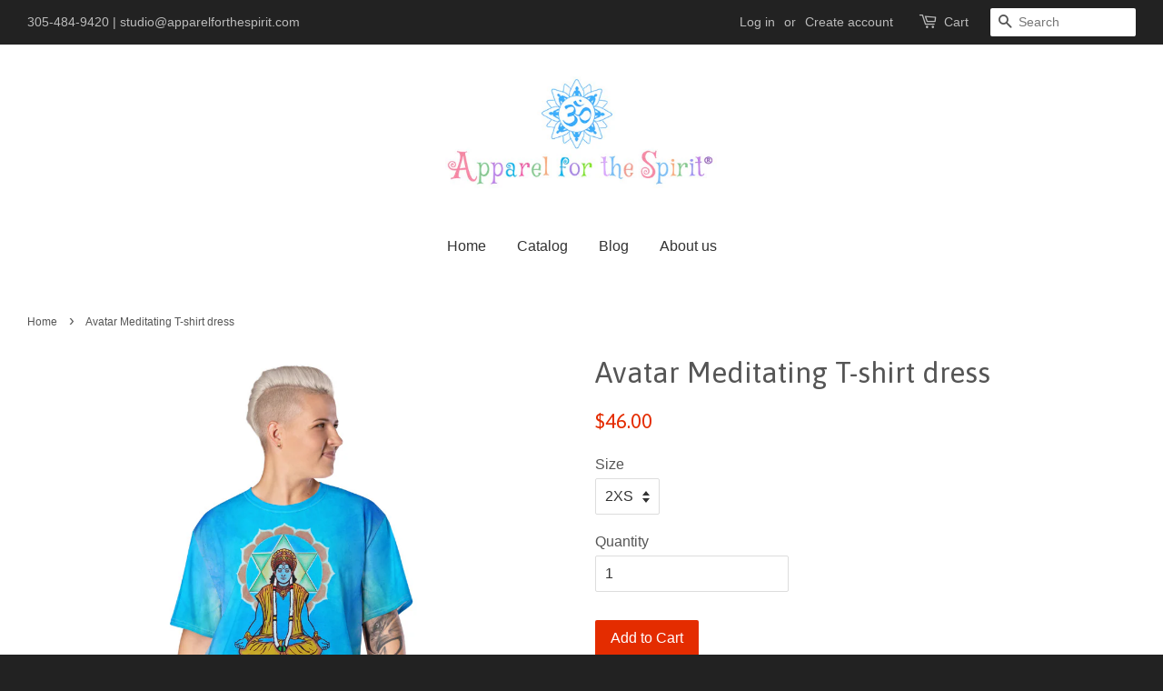

--- FILE ---
content_type: text/html; charset=utf-8
request_url: https://apparelforthespirit.com/products/avatar-t-shirt-dress
body_size: 17719
content:
<!doctype html>
<!--[if lt IE 7]><html class="no-js lt-ie9 lt-ie8 lt-ie7" lang="en"> <![endif]-->
<!--[if IE 7]><html class="no-js lt-ie9 lt-ie8" lang="en"> <![endif]-->
<!--[if IE 8]><html class="no-js lt-ie9" lang="en"> <![endif]-->
<!--[if IE 9 ]><html class="ie9 no-js"> <![endif]-->
<!--[if (gt IE 9)|!(IE)]><!--> <html class="no-js"> <!--<![endif]-->
<head>

  <!-- Basic page needs ================================================== -->
  <meta charset="utf-8">
  <meta http-equiv="X-UA-Compatible" content="IE=edge,chrome=1">

  
  <link rel="shortcut icon" href="//apparelforthespirit.com/cdn/shop/t/2/assets/favicon.png?v=51407850027333138861539391741" type="image/png" />
  

  <!-- Title and description ================================================== -->
  <title>
  Avatar Meditating T-shirt dress &ndash; Apparel for the Spirit
  </title>

  
  <meta name="description" content="An Avatar Meditating on the Heart Chakra. &quot;Yoga is the Settling of the Mind in Silence,&quot; on the front and &quot;Serenity, Santosh,&quot; is on the back over a lotus mandala with an om sign in the center. Striking blue color. This dress is the swiss knife of all dresses—it’ll look great almost anywhere. Dress it up with a jacket ">
  

  <!-- Social meta ================================================== -->
  

  <meta property="og:type" content="product">
  <meta property="og:title" content="Avatar Meditating T-shirt dress">
  <meta property="og:url" content="https://apparelforthespirit.com/products/avatar-t-shirt-dress">
  
  <meta property="og:image" content="http://apparelforthespirit.com/cdn/shop/products/all-over-print-t-shirt-dress-white-back-61f8572898457_grande.jpg?v=1643667394">
  <meta property="og:image:secure_url" content="https://apparelforthespirit.com/cdn/shop/products/all-over-print-t-shirt-dress-white-back-61f8572898457_grande.jpg?v=1643667394">
  
  <meta property="og:image" content="http://apparelforthespirit.com/cdn/shop/products/all-over-print-t-shirt-dress-white-front-61f857289821c_grande.jpg?v=1643667394">
  <meta property="og:image:secure_url" content="https://apparelforthespirit.com/cdn/shop/products/all-over-print-t-shirt-dress-white-front-61f857289821c_grande.jpg?v=1643667394">
  
  <meta property="og:image" content="http://apparelforthespirit.com/cdn/shop/products/Avatar_all-over-print-t-shirt-dress-web_grande.jpg?v=1643667394">
  <meta property="og:image:secure_url" content="https://apparelforthespirit.com/cdn/shop/products/Avatar_all-over-print-t-shirt-dress-web_grande.jpg?v=1643667394">
  
  <meta property="og:price:amount" content="46.00">
  <meta property="og:price:currency" content="USD">



  <meta property="og:description" content="An Avatar Meditating on the Heart Chakra. &quot;Yoga is the Settling of the Mind in Silence,&quot; on the front and &quot;Serenity, Santosh,&quot; is on the back over a lotus mandala with an om sign in the center. Striking blue color. This dress is the swiss knife of all dresses—it’ll look great almost anywhere. Dress it up with a jacket ">


<meta property="og:site_name" content="Apparel for the Spirit">


  <meta name="twitter:card" content="summary">



  <meta name="twitter:title" content="Avatar Meditating T-shirt dress">
  <meta name="twitter:description" content="An Avatar Meditating on the Heart Chakra. &quot;Yoga is the Settling of the Mind in Silence,&quot; on the front and &quot;Serenity, Santosh,&quot; is on the back over a lotus mandala with an om sign in the center. Striki">
  <meta name="twitter:image" content="https://apparelforthespirit.com/cdn/shop/products/Avatar_all-over-print-t-shirt-dress-web_large.jpg?v=1643667394">
  <meta name="twitter:image:width" content="480">
  <meta name="twitter:image:height" content="480">



  <!-- Helpers ================================================== -->
  <link rel="canonical" href="https://apparelforthespirit.com/products/avatar-t-shirt-dress">
  <meta name="viewport" content="width=device-width,initial-scale=1">
  <meta name="theme-color" content="#e42c00">

  <!-- CSS ================================================== -->
  <link href="//apparelforthespirit.com/cdn/shop/t/2/assets/timber.scss.css?v=22905562006911309471674755845" rel="stylesheet" type="text/css" media="all" />
  <link href="//apparelforthespirit.com/cdn/shop/t/2/assets/theme.scss.css?v=126907012406284239901674755845" rel="stylesheet" type="text/css" media="all" />

  

  
    
    
    <link href="//fonts.googleapis.com/css?family=Asap:400" rel="stylesheet" type="text/css" media="all" />
  




  <!-- Header hook for plugins ================================================== -->
  <script>window.performance && window.performance.mark && window.performance.mark('shopify.content_for_header.start');</script><meta id="shopify-digital-wallet" name="shopify-digital-wallet" content="/13885137/digital_wallets/dialog">
<meta name="shopify-checkout-api-token" content="9434843aac316eedd01ea90c9085193c">
<meta id="in-context-paypal-metadata" data-shop-id="13885137" data-venmo-supported="false" data-environment="production" data-locale="en_US" data-paypal-v4="true" data-currency="USD">
<link rel="alternate" type="application/json+oembed" href="https://apparelforthespirit.com/products/avatar-t-shirt-dress.oembed">
<script async="async" src="/checkouts/internal/preloads.js?locale=en-US"></script>
<link rel="preconnect" href="https://shop.app" crossorigin="anonymous">
<script async="async" src="https://shop.app/checkouts/internal/preloads.js?locale=en-US&shop_id=13885137" crossorigin="anonymous"></script>
<script id="apple-pay-shop-capabilities" type="application/json">{"shopId":13885137,"countryCode":"US","currencyCode":"USD","merchantCapabilities":["supports3DS"],"merchantId":"gid:\/\/shopify\/Shop\/13885137","merchantName":"Apparel for the Spirit","requiredBillingContactFields":["postalAddress","email"],"requiredShippingContactFields":["postalAddress","email"],"shippingType":"shipping","supportedNetworks":["visa","masterCard","amex","discover","elo","jcb"],"total":{"type":"pending","label":"Apparel for the Spirit","amount":"1.00"},"shopifyPaymentsEnabled":true,"supportsSubscriptions":true}</script>
<script id="shopify-features" type="application/json">{"accessToken":"9434843aac316eedd01ea90c9085193c","betas":["rich-media-storefront-analytics"],"domain":"apparelforthespirit.com","predictiveSearch":true,"shopId":13885137,"locale":"en"}</script>
<script>var Shopify = Shopify || {};
Shopify.shop = "apparel-for-the-spirit.myshopify.com";
Shopify.locale = "en";
Shopify.currency = {"active":"USD","rate":"1.0"};
Shopify.country = "US";
Shopify.theme = {"name":"Minimal","id":118391363,"schema_name":null,"schema_version":null,"theme_store_id":380,"role":"main"};
Shopify.theme.handle = "null";
Shopify.theme.style = {"id":null,"handle":null};
Shopify.cdnHost = "apparelforthespirit.com/cdn";
Shopify.routes = Shopify.routes || {};
Shopify.routes.root = "/";</script>
<script type="module">!function(o){(o.Shopify=o.Shopify||{}).modules=!0}(window);</script>
<script>!function(o){function n(){var o=[];function n(){o.push(Array.prototype.slice.apply(arguments))}return n.q=o,n}var t=o.Shopify=o.Shopify||{};t.loadFeatures=n(),t.autoloadFeatures=n()}(window);</script>
<script>
  window.ShopifyPay = window.ShopifyPay || {};
  window.ShopifyPay.apiHost = "shop.app\/pay";
  window.ShopifyPay.redirectState = null;
</script>
<script id="shop-js-analytics" type="application/json">{"pageType":"product"}</script>
<script defer="defer" async type="module" src="//apparelforthespirit.com/cdn/shopifycloud/shop-js/modules/v2/client.init-shop-cart-sync_BN7fPSNr.en.esm.js"></script>
<script defer="defer" async type="module" src="//apparelforthespirit.com/cdn/shopifycloud/shop-js/modules/v2/chunk.common_Cbph3Kss.esm.js"></script>
<script defer="defer" async type="module" src="//apparelforthespirit.com/cdn/shopifycloud/shop-js/modules/v2/chunk.modal_DKumMAJ1.esm.js"></script>
<script type="module">
  await import("//apparelforthespirit.com/cdn/shopifycloud/shop-js/modules/v2/client.init-shop-cart-sync_BN7fPSNr.en.esm.js");
await import("//apparelforthespirit.com/cdn/shopifycloud/shop-js/modules/v2/chunk.common_Cbph3Kss.esm.js");
await import("//apparelforthespirit.com/cdn/shopifycloud/shop-js/modules/v2/chunk.modal_DKumMAJ1.esm.js");

  window.Shopify.SignInWithShop?.initShopCartSync?.({"fedCMEnabled":true,"windoidEnabled":true});

</script>
<script>
  window.Shopify = window.Shopify || {};
  if (!window.Shopify.featureAssets) window.Shopify.featureAssets = {};
  window.Shopify.featureAssets['shop-js'] = {"shop-cart-sync":["modules/v2/client.shop-cart-sync_CJVUk8Jm.en.esm.js","modules/v2/chunk.common_Cbph3Kss.esm.js","modules/v2/chunk.modal_DKumMAJ1.esm.js"],"init-fed-cm":["modules/v2/client.init-fed-cm_7Fvt41F4.en.esm.js","modules/v2/chunk.common_Cbph3Kss.esm.js","modules/v2/chunk.modal_DKumMAJ1.esm.js"],"init-shop-email-lookup-coordinator":["modules/v2/client.init-shop-email-lookup-coordinator_Cc088_bR.en.esm.js","modules/v2/chunk.common_Cbph3Kss.esm.js","modules/v2/chunk.modal_DKumMAJ1.esm.js"],"init-windoid":["modules/v2/client.init-windoid_hPopwJRj.en.esm.js","modules/v2/chunk.common_Cbph3Kss.esm.js","modules/v2/chunk.modal_DKumMAJ1.esm.js"],"shop-button":["modules/v2/client.shop-button_B0jaPSNF.en.esm.js","modules/v2/chunk.common_Cbph3Kss.esm.js","modules/v2/chunk.modal_DKumMAJ1.esm.js"],"shop-cash-offers":["modules/v2/client.shop-cash-offers_DPIskqss.en.esm.js","modules/v2/chunk.common_Cbph3Kss.esm.js","modules/v2/chunk.modal_DKumMAJ1.esm.js"],"shop-toast-manager":["modules/v2/client.shop-toast-manager_CK7RT69O.en.esm.js","modules/v2/chunk.common_Cbph3Kss.esm.js","modules/v2/chunk.modal_DKumMAJ1.esm.js"],"init-shop-cart-sync":["modules/v2/client.init-shop-cart-sync_BN7fPSNr.en.esm.js","modules/v2/chunk.common_Cbph3Kss.esm.js","modules/v2/chunk.modal_DKumMAJ1.esm.js"],"init-customer-accounts-sign-up":["modules/v2/client.init-customer-accounts-sign-up_CfPf4CXf.en.esm.js","modules/v2/client.shop-login-button_DeIztwXF.en.esm.js","modules/v2/chunk.common_Cbph3Kss.esm.js","modules/v2/chunk.modal_DKumMAJ1.esm.js"],"pay-button":["modules/v2/client.pay-button_CgIwFSYN.en.esm.js","modules/v2/chunk.common_Cbph3Kss.esm.js","modules/v2/chunk.modal_DKumMAJ1.esm.js"],"init-customer-accounts":["modules/v2/client.init-customer-accounts_DQ3x16JI.en.esm.js","modules/v2/client.shop-login-button_DeIztwXF.en.esm.js","modules/v2/chunk.common_Cbph3Kss.esm.js","modules/v2/chunk.modal_DKumMAJ1.esm.js"],"avatar":["modules/v2/client.avatar_BTnouDA3.en.esm.js"],"init-shop-for-new-customer-accounts":["modules/v2/client.init-shop-for-new-customer-accounts_CsZy_esa.en.esm.js","modules/v2/client.shop-login-button_DeIztwXF.en.esm.js","modules/v2/chunk.common_Cbph3Kss.esm.js","modules/v2/chunk.modal_DKumMAJ1.esm.js"],"shop-follow-button":["modules/v2/client.shop-follow-button_BRMJjgGd.en.esm.js","modules/v2/chunk.common_Cbph3Kss.esm.js","modules/v2/chunk.modal_DKumMAJ1.esm.js"],"checkout-modal":["modules/v2/client.checkout-modal_B9Drz_yf.en.esm.js","modules/v2/chunk.common_Cbph3Kss.esm.js","modules/v2/chunk.modal_DKumMAJ1.esm.js"],"shop-login-button":["modules/v2/client.shop-login-button_DeIztwXF.en.esm.js","modules/v2/chunk.common_Cbph3Kss.esm.js","modules/v2/chunk.modal_DKumMAJ1.esm.js"],"lead-capture":["modules/v2/client.lead-capture_DXYzFM3R.en.esm.js","modules/v2/chunk.common_Cbph3Kss.esm.js","modules/v2/chunk.modal_DKumMAJ1.esm.js"],"shop-login":["modules/v2/client.shop-login_CA5pJqmO.en.esm.js","modules/v2/chunk.common_Cbph3Kss.esm.js","modules/v2/chunk.modal_DKumMAJ1.esm.js"],"payment-terms":["modules/v2/client.payment-terms_BxzfvcZJ.en.esm.js","modules/v2/chunk.common_Cbph3Kss.esm.js","modules/v2/chunk.modal_DKumMAJ1.esm.js"]};
</script>
<script>(function() {
  var isLoaded = false;
  function asyncLoad() {
    if (isLoaded) return;
    isLoaded = true;
    var urls = ["\/\/cdn.shopify.com\/proxy\/8b4f1897c1e2939c6da413426394a86733b24bc54ef30a44a2be03d3da8564c5\/static.cdn.printful.com\/static\/js\/external\/shopify-product-customizer.js?v=0.28\u0026shop=apparel-for-the-spirit.myshopify.com\u0026sp-cache-control=cHVibGljLCBtYXgtYWdlPTkwMA"];
    for (var i = 0; i < urls.length; i++) {
      var s = document.createElement('script');
      s.type = 'text/javascript';
      s.async = true;
      s.src = urls[i];
      var x = document.getElementsByTagName('script')[0];
      x.parentNode.insertBefore(s, x);
    }
  };
  if(window.attachEvent) {
    window.attachEvent('onload', asyncLoad);
  } else {
    window.addEventListener('load', asyncLoad, false);
  }
})();</script>
<script id="__st">var __st={"a":13885137,"offset":-28800,"reqid":"9881206a-1b55-4147-8df6-c5a71f173a87-1770079592","pageurl":"apparelforthespirit.com\/products\/avatar-t-shirt-dress","u":"b0283b8be9bb","p":"product","rtyp":"product","rid":7337427665058};</script>
<script>window.ShopifyPaypalV4VisibilityTracking = true;</script>
<script id="captcha-bootstrap">!function(){'use strict';const t='contact',e='account',n='new_comment',o=[[t,t],['blogs',n],['comments',n],[t,'customer']],c=[[e,'customer_login'],[e,'guest_login'],[e,'recover_customer_password'],[e,'create_customer']],r=t=>t.map((([t,e])=>`form[action*='/${t}']:not([data-nocaptcha='true']) input[name='form_type'][value='${e}']`)).join(','),a=t=>()=>t?[...document.querySelectorAll(t)].map((t=>t.form)):[];function s(){const t=[...o],e=r(t);return a(e)}const i='password',u='form_key',d=['recaptcha-v3-token','g-recaptcha-response','h-captcha-response',i],f=()=>{try{return window.sessionStorage}catch{return}},m='__shopify_v',_=t=>t.elements[u];function p(t,e,n=!1){try{const o=window.sessionStorage,c=JSON.parse(o.getItem(e)),{data:r}=function(t){const{data:e,action:n}=t;return t[m]||n?{data:e,action:n}:{data:t,action:n}}(c);for(const[e,n]of Object.entries(r))t.elements[e]&&(t.elements[e].value=n);n&&o.removeItem(e)}catch(o){console.error('form repopulation failed',{error:o})}}const l='form_type',E='cptcha';function T(t){t.dataset[E]=!0}const w=window,h=w.document,L='Shopify',v='ce_forms',y='captcha';let A=!1;((t,e)=>{const n=(g='f06e6c50-85a8-45c8-87d0-21a2b65856fe',I='https://cdn.shopify.com/shopifycloud/storefront-forms-hcaptcha/ce_storefront_forms_captcha_hcaptcha.v1.5.2.iife.js',D={infoText:'Protected by hCaptcha',privacyText:'Privacy',termsText:'Terms'},(t,e,n)=>{const o=w[L][v],c=o.bindForm;if(c)return c(t,g,e,D).then(n);var r;o.q.push([[t,g,e,D],n]),r=I,A||(h.body.append(Object.assign(h.createElement('script'),{id:'captcha-provider',async:!0,src:r})),A=!0)});var g,I,D;w[L]=w[L]||{},w[L][v]=w[L][v]||{},w[L][v].q=[],w[L][y]=w[L][y]||{},w[L][y].protect=function(t,e){n(t,void 0,e),T(t)},Object.freeze(w[L][y]),function(t,e,n,w,h,L){const[v,y,A,g]=function(t,e,n){const i=e?o:[],u=t?c:[],d=[...i,...u],f=r(d),m=r(i),_=r(d.filter((([t,e])=>n.includes(e))));return[a(f),a(m),a(_),s()]}(w,h,L),I=t=>{const e=t.target;return e instanceof HTMLFormElement?e:e&&e.form},D=t=>v().includes(t);t.addEventListener('submit',(t=>{const e=I(t);if(!e)return;const n=D(e)&&!e.dataset.hcaptchaBound&&!e.dataset.recaptchaBound,o=_(e),c=g().includes(e)&&(!o||!o.value);(n||c)&&t.preventDefault(),c&&!n&&(function(t){try{if(!f())return;!function(t){const e=f();if(!e)return;const n=_(t);if(!n)return;const o=n.value;o&&e.removeItem(o)}(t);const e=Array.from(Array(32),(()=>Math.random().toString(36)[2])).join('');!function(t,e){_(t)||t.append(Object.assign(document.createElement('input'),{type:'hidden',name:u})),t.elements[u].value=e}(t,e),function(t,e){const n=f();if(!n)return;const o=[...t.querySelectorAll(`input[type='${i}']`)].map((({name:t})=>t)),c=[...d,...o],r={};for(const[a,s]of new FormData(t).entries())c.includes(a)||(r[a]=s);n.setItem(e,JSON.stringify({[m]:1,action:t.action,data:r}))}(t,e)}catch(e){console.error('failed to persist form',e)}}(e),e.submit())}));const S=(t,e)=>{t&&!t.dataset[E]&&(n(t,e.some((e=>e===t))),T(t))};for(const o of['focusin','change'])t.addEventListener(o,(t=>{const e=I(t);D(e)&&S(e,y())}));const B=e.get('form_key'),M=e.get(l),P=B&&M;t.addEventListener('DOMContentLoaded',(()=>{const t=y();if(P)for(const e of t)e.elements[l].value===M&&p(e,B);[...new Set([...A(),...v().filter((t=>'true'===t.dataset.shopifyCaptcha))])].forEach((e=>S(e,t)))}))}(h,new URLSearchParams(w.location.search),n,t,e,['guest_login'])})(!0,!0)}();</script>
<script integrity="sha256-4kQ18oKyAcykRKYeNunJcIwy7WH5gtpwJnB7kiuLZ1E=" data-source-attribution="shopify.loadfeatures" defer="defer" src="//apparelforthespirit.com/cdn/shopifycloud/storefront/assets/storefront/load_feature-a0a9edcb.js" crossorigin="anonymous"></script>
<script crossorigin="anonymous" defer="defer" src="//apparelforthespirit.com/cdn/shopifycloud/storefront/assets/shopify_pay/storefront-65b4c6d7.js?v=20250812"></script>
<script data-source-attribution="shopify.dynamic_checkout.dynamic.init">var Shopify=Shopify||{};Shopify.PaymentButton=Shopify.PaymentButton||{isStorefrontPortableWallets:!0,init:function(){window.Shopify.PaymentButton.init=function(){};var t=document.createElement("script");t.src="https://apparelforthespirit.com/cdn/shopifycloud/portable-wallets/latest/portable-wallets.en.js",t.type="module",document.head.appendChild(t)}};
</script>
<script data-source-attribution="shopify.dynamic_checkout.buyer_consent">
  function portableWalletsHideBuyerConsent(e){var t=document.getElementById("shopify-buyer-consent"),n=document.getElementById("shopify-subscription-policy-button");t&&n&&(t.classList.add("hidden"),t.setAttribute("aria-hidden","true"),n.removeEventListener("click",e))}function portableWalletsShowBuyerConsent(e){var t=document.getElementById("shopify-buyer-consent"),n=document.getElementById("shopify-subscription-policy-button");t&&n&&(t.classList.remove("hidden"),t.removeAttribute("aria-hidden"),n.addEventListener("click",e))}window.Shopify?.PaymentButton&&(window.Shopify.PaymentButton.hideBuyerConsent=portableWalletsHideBuyerConsent,window.Shopify.PaymentButton.showBuyerConsent=portableWalletsShowBuyerConsent);
</script>
<script data-source-attribution="shopify.dynamic_checkout.cart.bootstrap">document.addEventListener("DOMContentLoaded",(function(){function t(){return document.querySelector("shopify-accelerated-checkout-cart, shopify-accelerated-checkout")}if(t())Shopify.PaymentButton.init();else{new MutationObserver((function(e,n){t()&&(Shopify.PaymentButton.init(),n.disconnect())})).observe(document.body,{childList:!0,subtree:!0})}}));
</script>
<link id="shopify-accelerated-checkout-styles" rel="stylesheet" media="screen" href="https://apparelforthespirit.com/cdn/shopifycloud/portable-wallets/latest/accelerated-checkout-backwards-compat.css" crossorigin="anonymous">
<style id="shopify-accelerated-checkout-cart">
        #shopify-buyer-consent {
  margin-top: 1em;
  display: inline-block;
  width: 100%;
}

#shopify-buyer-consent.hidden {
  display: none;
}

#shopify-subscription-policy-button {
  background: none;
  border: none;
  padding: 0;
  text-decoration: underline;
  font-size: inherit;
  cursor: pointer;
}

#shopify-subscription-policy-button::before {
  box-shadow: none;
}

      </style>

<script>window.performance && window.performance.mark && window.performance.mark('shopify.content_for_header.end');</script>

  

<!--[if lt IE 9]>
<script src="//cdnjs.cloudflare.com/ajax/libs/html5shiv/3.7.2/html5shiv.min.js" type="text/javascript"></script>
<script src="//apparelforthespirit.com/cdn/shop/t/2/assets/respond.min.js?v=52248677837542619231468771459" type="text/javascript"></script>
<link href="//apparelforthespirit.com/cdn/shop/t/2/assets/respond-proxy.html" id="respond-proxy" rel="respond-proxy" />
<link href="//apparelforthespirit.com/search?q=42645e95ec3dc2ad2e80a804dab81a63" id="respond-redirect" rel="respond-redirect" />
<script src="//apparelforthespirit.com/search?q=42645e95ec3dc2ad2e80a804dab81a63" type="text/javascript"></script>
<![endif]-->



  <script src="//ajax.googleapis.com/ajax/libs/jquery/1.11.0/jquery.min.js" type="text/javascript"></script>
  <script src="//apparelforthespirit.com/cdn/shop/t/2/assets/modernizr.min.js?v=26620055551102246001468771459" type="text/javascript"></script>

  
  

<link href="https://monorail-edge.shopifysvc.com" rel="dns-prefetch">
<script>(function(){if ("sendBeacon" in navigator && "performance" in window) {try {var session_token_from_headers = performance.getEntriesByType('navigation')[0].serverTiming.find(x => x.name == '_s').description;} catch {var session_token_from_headers = undefined;}var session_cookie_matches = document.cookie.match(/_shopify_s=([^;]*)/);var session_token_from_cookie = session_cookie_matches && session_cookie_matches.length === 2 ? session_cookie_matches[1] : "";var session_token = session_token_from_headers || session_token_from_cookie || "";function handle_abandonment_event(e) {var entries = performance.getEntries().filter(function(entry) {return /monorail-edge.shopifysvc.com/.test(entry.name);});if (!window.abandonment_tracked && entries.length === 0) {window.abandonment_tracked = true;var currentMs = Date.now();var navigation_start = performance.timing.navigationStart;var payload = {shop_id: 13885137,url: window.location.href,navigation_start,duration: currentMs - navigation_start,session_token,page_type: "product"};window.navigator.sendBeacon("https://monorail-edge.shopifysvc.com/v1/produce", JSON.stringify({schema_id: "online_store_buyer_site_abandonment/1.1",payload: payload,metadata: {event_created_at_ms: currentMs,event_sent_at_ms: currentMs}}));}}window.addEventListener('pagehide', handle_abandonment_event);}}());</script>
<script id="web-pixels-manager-setup">(function e(e,d,r,n,o){if(void 0===o&&(o={}),!Boolean(null===(a=null===(i=window.Shopify)||void 0===i?void 0:i.analytics)||void 0===a?void 0:a.replayQueue)){var i,a;window.Shopify=window.Shopify||{};var t=window.Shopify;t.analytics=t.analytics||{};var s=t.analytics;s.replayQueue=[],s.publish=function(e,d,r){return s.replayQueue.push([e,d,r]),!0};try{self.performance.mark("wpm:start")}catch(e){}var l=function(){var e={modern:/Edge?\/(1{2}[4-9]|1[2-9]\d|[2-9]\d{2}|\d{4,})\.\d+(\.\d+|)|Firefox\/(1{2}[4-9]|1[2-9]\d|[2-9]\d{2}|\d{4,})\.\d+(\.\d+|)|Chrom(ium|e)\/(9{2}|\d{3,})\.\d+(\.\d+|)|(Maci|X1{2}).+ Version\/(15\.\d+|(1[6-9]|[2-9]\d|\d{3,})\.\d+)([,.]\d+|)( \(\w+\)|)( Mobile\/\w+|) Safari\/|Chrome.+OPR\/(9{2}|\d{3,})\.\d+\.\d+|(CPU[ +]OS|iPhone[ +]OS|CPU[ +]iPhone|CPU IPhone OS|CPU iPad OS)[ +]+(15[._]\d+|(1[6-9]|[2-9]\d|\d{3,})[._]\d+)([._]\d+|)|Android:?[ /-](13[3-9]|1[4-9]\d|[2-9]\d{2}|\d{4,})(\.\d+|)(\.\d+|)|Android.+Firefox\/(13[5-9]|1[4-9]\d|[2-9]\d{2}|\d{4,})\.\d+(\.\d+|)|Android.+Chrom(ium|e)\/(13[3-9]|1[4-9]\d|[2-9]\d{2}|\d{4,})\.\d+(\.\d+|)|SamsungBrowser\/([2-9]\d|\d{3,})\.\d+/,legacy:/Edge?\/(1[6-9]|[2-9]\d|\d{3,})\.\d+(\.\d+|)|Firefox\/(5[4-9]|[6-9]\d|\d{3,})\.\d+(\.\d+|)|Chrom(ium|e)\/(5[1-9]|[6-9]\d|\d{3,})\.\d+(\.\d+|)([\d.]+$|.*Safari\/(?![\d.]+ Edge\/[\d.]+$))|(Maci|X1{2}).+ Version\/(10\.\d+|(1[1-9]|[2-9]\d|\d{3,})\.\d+)([,.]\d+|)( \(\w+\)|)( Mobile\/\w+|) Safari\/|Chrome.+OPR\/(3[89]|[4-9]\d|\d{3,})\.\d+\.\d+|(CPU[ +]OS|iPhone[ +]OS|CPU[ +]iPhone|CPU IPhone OS|CPU iPad OS)[ +]+(10[._]\d+|(1[1-9]|[2-9]\d|\d{3,})[._]\d+)([._]\d+|)|Android:?[ /-](13[3-9]|1[4-9]\d|[2-9]\d{2}|\d{4,})(\.\d+|)(\.\d+|)|Mobile Safari.+OPR\/([89]\d|\d{3,})\.\d+\.\d+|Android.+Firefox\/(13[5-9]|1[4-9]\d|[2-9]\d{2}|\d{4,})\.\d+(\.\d+|)|Android.+Chrom(ium|e)\/(13[3-9]|1[4-9]\d|[2-9]\d{2}|\d{4,})\.\d+(\.\d+|)|Android.+(UC? ?Browser|UCWEB|U3)[ /]?(15\.([5-9]|\d{2,})|(1[6-9]|[2-9]\d|\d{3,})\.\d+)\.\d+|SamsungBrowser\/(5\.\d+|([6-9]|\d{2,})\.\d+)|Android.+MQ{2}Browser\/(14(\.(9|\d{2,})|)|(1[5-9]|[2-9]\d|\d{3,})(\.\d+|))(\.\d+|)|K[Aa][Ii]OS\/(3\.\d+|([4-9]|\d{2,})\.\d+)(\.\d+|)/},d=e.modern,r=e.legacy,n=navigator.userAgent;return n.match(d)?"modern":n.match(r)?"legacy":"unknown"}(),u="modern"===l?"modern":"legacy",c=(null!=n?n:{modern:"",legacy:""})[u],f=function(e){return[e.baseUrl,"/wpm","/b",e.hashVersion,"modern"===e.buildTarget?"m":"l",".js"].join("")}({baseUrl:d,hashVersion:r,buildTarget:u}),m=function(e){var d=e.version,r=e.bundleTarget,n=e.surface,o=e.pageUrl,i=e.monorailEndpoint;return{emit:function(e){var a=e.status,t=e.errorMsg,s=(new Date).getTime(),l=JSON.stringify({metadata:{event_sent_at_ms:s},events:[{schema_id:"web_pixels_manager_load/3.1",payload:{version:d,bundle_target:r,page_url:o,status:a,surface:n,error_msg:t},metadata:{event_created_at_ms:s}}]});if(!i)return console&&console.warn&&console.warn("[Web Pixels Manager] No Monorail endpoint provided, skipping logging."),!1;try{return self.navigator.sendBeacon.bind(self.navigator)(i,l)}catch(e){}var u=new XMLHttpRequest;try{return u.open("POST",i,!0),u.setRequestHeader("Content-Type","text/plain"),u.send(l),!0}catch(e){return console&&console.warn&&console.warn("[Web Pixels Manager] Got an unhandled error while logging to Monorail."),!1}}}}({version:r,bundleTarget:l,surface:e.surface,pageUrl:self.location.href,monorailEndpoint:e.monorailEndpoint});try{o.browserTarget=l,function(e){var d=e.src,r=e.async,n=void 0===r||r,o=e.onload,i=e.onerror,a=e.sri,t=e.scriptDataAttributes,s=void 0===t?{}:t,l=document.createElement("script"),u=document.querySelector("head"),c=document.querySelector("body");if(l.async=n,l.src=d,a&&(l.integrity=a,l.crossOrigin="anonymous"),s)for(var f in s)if(Object.prototype.hasOwnProperty.call(s,f))try{l.dataset[f]=s[f]}catch(e){}if(o&&l.addEventListener("load",o),i&&l.addEventListener("error",i),u)u.appendChild(l);else{if(!c)throw new Error("Did not find a head or body element to append the script");c.appendChild(l)}}({src:f,async:!0,onload:function(){if(!function(){var e,d;return Boolean(null===(d=null===(e=window.Shopify)||void 0===e?void 0:e.analytics)||void 0===d?void 0:d.initialized)}()){var d=window.webPixelsManager.init(e)||void 0;if(d){var r=window.Shopify.analytics;r.replayQueue.forEach((function(e){var r=e[0],n=e[1],o=e[2];d.publishCustomEvent(r,n,o)})),r.replayQueue=[],r.publish=d.publishCustomEvent,r.visitor=d.visitor,r.initialized=!0}}},onerror:function(){return m.emit({status:"failed",errorMsg:"".concat(f," has failed to load")})},sri:function(e){var d=/^sha384-[A-Za-z0-9+/=]+$/;return"string"==typeof e&&d.test(e)}(c)?c:"",scriptDataAttributes:o}),m.emit({status:"loading"})}catch(e){m.emit({status:"failed",errorMsg:(null==e?void 0:e.message)||"Unknown error"})}}})({shopId: 13885137,storefrontBaseUrl: "https://apparelforthespirit.com",extensionsBaseUrl: "https://extensions.shopifycdn.com/cdn/shopifycloud/web-pixels-manager",monorailEndpoint: "https://monorail-edge.shopifysvc.com/unstable/produce_batch",surface: "storefront-renderer",enabledBetaFlags: ["2dca8a86"],webPixelsConfigList: [{"id":"1143996578","configuration":"{\"storeIdentity\":\"apparel-for-the-spirit.myshopify.com\",\"baseURL\":\"https:\\\/\\\/api.printful.com\\\/shopify-pixels\"}","eventPayloadVersion":"v1","runtimeContext":"STRICT","scriptVersion":"74f275712857ab41bea9d998dcb2f9da","type":"APP","apiClientId":156624,"privacyPurposes":["ANALYTICS","MARKETING","SALE_OF_DATA"],"dataSharingAdjustments":{"protectedCustomerApprovalScopes":["read_customer_address","read_customer_email","read_customer_name","read_customer_personal_data","read_customer_phone"]}},{"id":"518750370","configuration":"{\"config\":\"{\\\"pixel_id\\\":\\\"G-Q1GKK8DDEV\\\",\\\"gtag_events\\\":[{\\\"type\\\":\\\"purchase\\\",\\\"action_label\\\":\\\"G-Q1GKK8DDEV\\\"},{\\\"type\\\":\\\"page_view\\\",\\\"action_label\\\":\\\"G-Q1GKK8DDEV\\\"},{\\\"type\\\":\\\"view_item\\\",\\\"action_label\\\":\\\"G-Q1GKK8DDEV\\\"},{\\\"type\\\":\\\"search\\\",\\\"action_label\\\":\\\"G-Q1GKK8DDEV\\\"},{\\\"type\\\":\\\"add_to_cart\\\",\\\"action_label\\\":\\\"G-Q1GKK8DDEV\\\"},{\\\"type\\\":\\\"begin_checkout\\\",\\\"action_label\\\":\\\"G-Q1GKK8DDEV\\\"},{\\\"type\\\":\\\"add_payment_info\\\",\\\"action_label\\\":\\\"G-Q1GKK8DDEV\\\"}],\\\"enable_monitoring_mode\\\":false}\"}","eventPayloadVersion":"v1","runtimeContext":"OPEN","scriptVersion":"b2a88bafab3e21179ed38636efcd8a93","type":"APP","apiClientId":1780363,"privacyPurposes":[],"dataSharingAdjustments":{"protectedCustomerApprovalScopes":["read_customer_address","read_customer_email","read_customer_name","read_customer_personal_data","read_customer_phone"]}},{"id":"287834274","configuration":"{\"pixel_id\":\"956415312080376\",\"pixel_type\":\"facebook_pixel\",\"metaapp_system_user_token\":\"-\"}","eventPayloadVersion":"v1","runtimeContext":"OPEN","scriptVersion":"ca16bc87fe92b6042fbaa3acc2fbdaa6","type":"APP","apiClientId":2329312,"privacyPurposes":["ANALYTICS","MARKETING","SALE_OF_DATA"],"dataSharingAdjustments":{"protectedCustomerApprovalScopes":["read_customer_address","read_customer_email","read_customer_name","read_customer_personal_data","read_customer_phone"]}},{"id":"110756002","configuration":"{\"tagID\":\"2614398935601\"}","eventPayloadVersion":"v1","runtimeContext":"STRICT","scriptVersion":"18031546ee651571ed29edbe71a3550b","type":"APP","apiClientId":3009811,"privacyPurposes":["ANALYTICS","MARKETING","SALE_OF_DATA"],"dataSharingAdjustments":{"protectedCustomerApprovalScopes":["read_customer_address","read_customer_email","read_customer_name","read_customer_personal_data","read_customer_phone"]}},{"id":"60555426","eventPayloadVersion":"v1","runtimeContext":"LAX","scriptVersion":"1","type":"CUSTOM","privacyPurposes":["MARKETING"],"name":"Meta pixel (migrated)"},{"id":"shopify-app-pixel","configuration":"{}","eventPayloadVersion":"v1","runtimeContext":"STRICT","scriptVersion":"0450","apiClientId":"shopify-pixel","type":"APP","privacyPurposes":["ANALYTICS","MARKETING"]},{"id":"shopify-custom-pixel","eventPayloadVersion":"v1","runtimeContext":"LAX","scriptVersion":"0450","apiClientId":"shopify-pixel","type":"CUSTOM","privacyPurposes":["ANALYTICS","MARKETING"]}],isMerchantRequest: false,initData: {"shop":{"name":"Apparel for the Spirit","paymentSettings":{"currencyCode":"USD"},"myshopifyDomain":"apparel-for-the-spirit.myshopify.com","countryCode":"US","storefrontUrl":"https:\/\/apparelforthespirit.com"},"customer":null,"cart":null,"checkout":null,"productVariants":[{"price":{"amount":46.0,"currencyCode":"USD"},"product":{"title":"Avatar Meditating T-shirt dress","vendor":"Apparel for the Spirit","id":"7337427665058","untranslatedTitle":"Avatar Meditating T-shirt dress","url":"\/products\/avatar-t-shirt-dress","type":"Shirts \u0026 Tops"},"id":"41650423627938","image":{"src":"\/\/apparelforthespirit.com\/cdn\/shop\/products\/all-over-print-t-shirt-dress-white-front-61f857289821c.jpg?v=1643667394"},"sku":"4949308_12921","title":"2XS","untranslatedTitle":"2XS"},{"price":{"amount":46.0,"currencyCode":"USD"},"product":{"title":"Avatar Meditating T-shirt dress","vendor":"Apparel for the Spirit","id":"7337427665058","untranslatedTitle":"Avatar Meditating T-shirt dress","url":"\/products\/avatar-t-shirt-dress","type":"Shirts \u0026 Tops"},"id":"41650423660706","image":{"src":"\/\/apparelforthespirit.com\/cdn\/shop\/products\/all-over-print-t-shirt-dress-white-front-61f857289821c.jpg?v=1643667394"},"sku":"4949308_12922","title":"XS","untranslatedTitle":"XS"},{"price":{"amount":46.0,"currencyCode":"USD"},"product":{"title":"Avatar Meditating T-shirt dress","vendor":"Apparel for the Spirit","id":"7337427665058","untranslatedTitle":"Avatar Meditating T-shirt dress","url":"\/products\/avatar-t-shirt-dress","type":"Shirts \u0026 Tops"},"id":"41650423693474","image":{"src":"\/\/apparelforthespirit.com\/cdn\/shop\/products\/all-over-print-t-shirt-dress-white-front-61f857289821c.jpg?v=1643667394"},"sku":"4949308_12931","title":"S","untranslatedTitle":"S"},{"price":{"amount":46.0,"currencyCode":"USD"},"product":{"title":"Avatar Meditating T-shirt dress","vendor":"Apparel for the Spirit","id":"7337427665058","untranslatedTitle":"Avatar Meditating T-shirt dress","url":"\/products\/avatar-t-shirt-dress","type":"Shirts \u0026 Tops"},"id":"41650423726242","image":{"src":"\/\/apparelforthespirit.com\/cdn\/shop\/products\/all-over-print-t-shirt-dress-white-front-61f857289821c.jpg?v=1643667394"},"sku":"4949308_12923","title":"M","untranslatedTitle":"M"},{"price":{"amount":46.0,"currencyCode":"USD"},"product":{"title":"Avatar Meditating T-shirt dress","vendor":"Apparel for the Spirit","id":"7337427665058","untranslatedTitle":"Avatar Meditating T-shirt dress","url":"\/products\/avatar-t-shirt-dress","type":"Shirts \u0026 Tops"},"id":"41650423759010","image":{"src":"\/\/apparelforthespirit.com\/cdn\/shop\/products\/all-over-print-t-shirt-dress-white-front-61f857289821c.jpg?v=1643667394"},"sku":"4949308_12924","title":"L","untranslatedTitle":"L"},{"price":{"amount":46.0,"currencyCode":"USD"},"product":{"title":"Avatar Meditating T-shirt dress","vendor":"Apparel for the Spirit","id":"7337427665058","untranslatedTitle":"Avatar Meditating T-shirt dress","url":"\/products\/avatar-t-shirt-dress","type":"Shirts \u0026 Tops"},"id":"41650423791778","image":{"src":"\/\/apparelforthespirit.com\/cdn\/shop\/products\/all-over-print-t-shirt-dress-white-front-61f857289821c.jpg?v=1643667394"},"sku":"4949308_12925","title":"XL","untranslatedTitle":"XL"},{"price":{"amount":48.0,"currencyCode":"USD"},"product":{"title":"Avatar Meditating T-shirt dress","vendor":"Apparel for the Spirit","id":"7337427665058","untranslatedTitle":"Avatar Meditating T-shirt dress","url":"\/products\/avatar-t-shirt-dress","type":"Shirts \u0026 Tops"},"id":"41650423824546","image":{"src":"\/\/apparelforthespirit.com\/cdn\/shop\/products\/all-over-print-t-shirt-dress-white-front-61f857289821c.jpg?v=1643667394"},"sku":"4949308_12926","title":"2XL","untranslatedTitle":"2XL"},{"price":{"amount":48.0,"currencyCode":"USD"},"product":{"title":"Avatar Meditating T-shirt dress","vendor":"Apparel for the Spirit","id":"7337427665058","untranslatedTitle":"Avatar Meditating T-shirt dress","url":"\/products\/avatar-t-shirt-dress","type":"Shirts \u0026 Tops"},"id":"41650423857314","image":{"src":"\/\/apparelforthespirit.com\/cdn\/shop\/products\/all-over-print-t-shirt-dress-white-front-61f857289821c.jpg?v=1643667394"},"sku":"4949308_12927","title":"3XL","untranslatedTitle":"3XL"},{"price":{"amount":49.0,"currencyCode":"USD"},"product":{"title":"Avatar Meditating T-shirt dress","vendor":"Apparel for the Spirit","id":"7337427665058","untranslatedTitle":"Avatar Meditating T-shirt dress","url":"\/products\/avatar-t-shirt-dress","type":"Shirts \u0026 Tops"},"id":"41650423890082","image":{"src":"\/\/apparelforthespirit.com\/cdn\/shop\/products\/all-over-print-t-shirt-dress-white-front-61f857289821c.jpg?v=1643667394"},"sku":"4949308_12928","title":"4XL","untranslatedTitle":"4XL"},{"price":{"amount":49.0,"currencyCode":"USD"},"product":{"title":"Avatar Meditating T-shirt dress","vendor":"Apparel for the Spirit","id":"7337427665058","untranslatedTitle":"Avatar Meditating T-shirt dress","url":"\/products\/avatar-t-shirt-dress","type":"Shirts \u0026 Tops"},"id":"41650423922850","image":{"src":"\/\/apparelforthespirit.com\/cdn\/shop\/products\/all-over-print-t-shirt-dress-white-front-61f857289821c.jpg?v=1643667394"},"sku":"4949308_12929","title":"5XL","untranslatedTitle":"5XL"},{"price":{"amount":50.0,"currencyCode":"USD"},"product":{"title":"Avatar Meditating T-shirt dress","vendor":"Apparel for the Spirit","id":"7337427665058","untranslatedTitle":"Avatar Meditating T-shirt dress","url":"\/products\/avatar-t-shirt-dress","type":"Shirts \u0026 Tops"},"id":"41650423955618","image":{"src":"\/\/apparelforthespirit.com\/cdn\/shop\/products\/all-over-print-t-shirt-dress-white-front-61f857289821c.jpg?v=1643667394"},"sku":"4949308_12930","title":"6XL","untranslatedTitle":"6XL"}],"purchasingCompany":null},},"https://apparelforthespirit.com/cdn","3918e4e0wbf3ac3cepc5707306mb02b36c6",{"modern":"","legacy":""},{"shopId":"13885137","storefrontBaseUrl":"https:\/\/apparelforthespirit.com","extensionBaseUrl":"https:\/\/extensions.shopifycdn.com\/cdn\/shopifycloud\/web-pixels-manager","surface":"storefront-renderer","enabledBetaFlags":"[\"2dca8a86\"]","isMerchantRequest":"false","hashVersion":"3918e4e0wbf3ac3cepc5707306mb02b36c6","publish":"custom","events":"[[\"page_viewed\",{}],[\"product_viewed\",{\"productVariant\":{\"price\":{\"amount\":46.0,\"currencyCode\":\"USD\"},\"product\":{\"title\":\"Avatar Meditating T-shirt dress\",\"vendor\":\"Apparel for the Spirit\",\"id\":\"7337427665058\",\"untranslatedTitle\":\"Avatar Meditating T-shirt dress\",\"url\":\"\/products\/avatar-t-shirt-dress\",\"type\":\"Shirts \u0026 Tops\"},\"id\":\"41650423627938\",\"image\":{\"src\":\"\/\/apparelforthespirit.com\/cdn\/shop\/products\/all-over-print-t-shirt-dress-white-front-61f857289821c.jpg?v=1643667394\"},\"sku\":\"4949308_12921\",\"title\":\"2XS\",\"untranslatedTitle\":\"2XS\"}}]]"});</script><script>
  window.ShopifyAnalytics = window.ShopifyAnalytics || {};
  window.ShopifyAnalytics.meta = window.ShopifyAnalytics.meta || {};
  window.ShopifyAnalytics.meta.currency = 'USD';
  var meta = {"product":{"id":7337427665058,"gid":"gid:\/\/shopify\/Product\/7337427665058","vendor":"Apparel for the Spirit","type":"Shirts \u0026 Tops","handle":"avatar-t-shirt-dress","variants":[{"id":41650423627938,"price":4600,"name":"Avatar Meditating T-shirt dress - 2XS","public_title":"2XS","sku":"4949308_12921"},{"id":41650423660706,"price":4600,"name":"Avatar Meditating T-shirt dress - XS","public_title":"XS","sku":"4949308_12922"},{"id":41650423693474,"price":4600,"name":"Avatar Meditating T-shirt dress - S","public_title":"S","sku":"4949308_12931"},{"id":41650423726242,"price":4600,"name":"Avatar Meditating T-shirt dress - M","public_title":"M","sku":"4949308_12923"},{"id":41650423759010,"price":4600,"name":"Avatar Meditating T-shirt dress - L","public_title":"L","sku":"4949308_12924"},{"id":41650423791778,"price":4600,"name":"Avatar Meditating T-shirt dress - XL","public_title":"XL","sku":"4949308_12925"},{"id":41650423824546,"price":4800,"name":"Avatar Meditating T-shirt dress - 2XL","public_title":"2XL","sku":"4949308_12926"},{"id":41650423857314,"price":4800,"name":"Avatar Meditating T-shirt dress - 3XL","public_title":"3XL","sku":"4949308_12927"},{"id":41650423890082,"price":4900,"name":"Avatar Meditating T-shirt dress - 4XL","public_title":"4XL","sku":"4949308_12928"},{"id":41650423922850,"price":4900,"name":"Avatar Meditating T-shirt dress - 5XL","public_title":"5XL","sku":"4949308_12929"},{"id":41650423955618,"price":5000,"name":"Avatar Meditating T-shirt dress - 6XL","public_title":"6XL","sku":"4949308_12930"}],"remote":false},"page":{"pageType":"product","resourceType":"product","resourceId":7337427665058,"requestId":"9881206a-1b55-4147-8df6-c5a71f173a87-1770079592"}};
  for (var attr in meta) {
    window.ShopifyAnalytics.meta[attr] = meta[attr];
  }
</script>
<script class="analytics">
  (function () {
    var customDocumentWrite = function(content) {
      var jquery = null;

      if (window.jQuery) {
        jquery = window.jQuery;
      } else if (window.Checkout && window.Checkout.$) {
        jquery = window.Checkout.$;
      }

      if (jquery) {
        jquery('body').append(content);
      }
    };

    var hasLoggedConversion = function(token) {
      if (token) {
        return document.cookie.indexOf('loggedConversion=' + token) !== -1;
      }
      return false;
    }

    var setCookieIfConversion = function(token) {
      if (token) {
        var twoMonthsFromNow = new Date(Date.now());
        twoMonthsFromNow.setMonth(twoMonthsFromNow.getMonth() + 2);

        document.cookie = 'loggedConversion=' + token + '; expires=' + twoMonthsFromNow;
      }
    }

    var trekkie = window.ShopifyAnalytics.lib = window.trekkie = window.trekkie || [];
    if (trekkie.integrations) {
      return;
    }
    trekkie.methods = [
      'identify',
      'page',
      'ready',
      'track',
      'trackForm',
      'trackLink'
    ];
    trekkie.factory = function(method) {
      return function() {
        var args = Array.prototype.slice.call(arguments);
        args.unshift(method);
        trekkie.push(args);
        return trekkie;
      };
    };
    for (var i = 0; i < trekkie.methods.length; i++) {
      var key = trekkie.methods[i];
      trekkie[key] = trekkie.factory(key);
    }
    trekkie.load = function(config) {
      trekkie.config = config || {};
      trekkie.config.initialDocumentCookie = document.cookie;
      var first = document.getElementsByTagName('script')[0];
      var script = document.createElement('script');
      script.type = 'text/javascript';
      script.onerror = function(e) {
        var scriptFallback = document.createElement('script');
        scriptFallback.type = 'text/javascript';
        scriptFallback.onerror = function(error) {
                var Monorail = {
      produce: function produce(monorailDomain, schemaId, payload) {
        var currentMs = new Date().getTime();
        var event = {
          schema_id: schemaId,
          payload: payload,
          metadata: {
            event_created_at_ms: currentMs,
            event_sent_at_ms: currentMs
          }
        };
        return Monorail.sendRequest("https://" + monorailDomain + "/v1/produce", JSON.stringify(event));
      },
      sendRequest: function sendRequest(endpointUrl, payload) {
        // Try the sendBeacon API
        if (window && window.navigator && typeof window.navigator.sendBeacon === 'function' && typeof window.Blob === 'function' && !Monorail.isIos12()) {
          var blobData = new window.Blob([payload], {
            type: 'text/plain'
          });

          if (window.navigator.sendBeacon(endpointUrl, blobData)) {
            return true;
          } // sendBeacon was not successful

        } // XHR beacon

        var xhr = new XMLHttpRequest();

        try {
          xhr.open('POST', endpointUrl);
          xhr.setRequestHeader('Content-Type', 'text/plain');
          xhr.send(payload);
        } catch (e) {
          console.log(e);
        }

        return false;
      },
      isIos12: function isIos12() {
        return window.navigator.userAgent.lastIndexOf('iPhone; CPU iPhone OS 12_') !== -1 || window.navigator.userAgent.lastIndexOf('iPad; CPU OS 12_') !== -1;
      }
    };
    Monorail.produce('monorail-edge.shopifysvc.com',
      'trekkie_storefront_load_errors/1.1',
      {shop_id: 13885137,
      theme_id: 118391363,
      app_name: "storefront",
      context_url: window.location.href,
      source_url: "//apparelforthespirit.com/cdn/s/trekkie.storefront.79098466c851f41c92951ae7d219bd75d823e9dd.min.js"});

        };
        scriptFallback.async = true;
        scriptFallback.src = '//apparelforthespirit.com/cdn/s/trekkie.storefront.79098466c851f41c92951ae7d219bd75d823e9dd.min.js';
        first.parentNode.insertBefore(scriptFallback, first);
      };
      script.async = true;
      script.src = '//apparelforthespirit.com/cdn/s/trekkie.storefront.79098466c851f41c92951ae7d219bd75d823e9dd.min.js';
      first.parentNode.insertBefore(script, first);
    };
    trekkie.load(
      {"Trekkie":{"appName":"storefront","development":false,"defaultAttributes":{"shopId":13885137,"isMerchantRequest":null,"themeId":118391363,"themeCityHash":"16951464265067896972","contentLanguage":"en","currency":"USD","eventMetadataId":"bafeb0ab-7e02-4c7b-ac24-1c35e5f3d77f"},"isServerSideCookieWritingEnabled":true,"monorailRegion":"shop_domain","enabledBetaFlags":["65f19447","b5387b81"]},"Session Attribution":{},"S2S":{"facebookCapiEnabled":true,"source":"trekkie-storefront-renderer","apiClientId":580111}}
    );

    var loaded = false;
    trekkie.ready(function() {
      if (loaded) return;
      loaded = true;

      window.ShopifyAnalytics.lib = window.trekkie;

      var originalDocumentWrite = document.write;
      document.write = customDocumentWrite;
      try { window.ShopifyAnalytics.merchantGoogleAnalytics.call(this); } catch(error) {};
      document.write = originalDocumentWrite;

      window.ShopifyAnalytics.lib.page(null,{"pageType":"product","resourceType":"product","resourceId":7337427665058,"requestId":"9881206a-1b55-4147-8df6-c5a71f173a87-1770079592","shopifyEmitted":true});

      var match = window.location.pathname.match(/checkouts\/(.+)\/(thank_you|post_purchase)/)
      var token = match? match[1]: undefined;
      if (!hasLoggedConversion(token)) {
        setCookieIfConversion(token);
        window.ShopifyAnalytics.lib.track("Viewed Product",{"currency":"USD","variantId":41650423627938,"productId":7337427665058,"productGid":"gid:\/\/shopify\/Product\/7337427665058","name":"Avatar Meditating T-shirt dress - 2XS","price":"46.00","sku":"4949308_12921","brand":"Apparel for the Spirit","variant":"2XS","category":"Shirts \u0026 Tops","nonInteraction":true,"remote":false},undefined,undefined,{"shopifyEmitted":true});
      window.ShopifyAnalytics.lib.track("monorail:\/\/trekkie_storefront_viewed_product\/1.1",{"currency":"USD","variantId":41650423627938,"productId":7337427665058,"productGid":"gid:\/\/shopify\/Product\/7337427665058","name":"Avatar Meditating T-shirt dress - 2XS","price":"46.00","sku":"4949308_12921","brand":"Apparel for the Spirit","variant":"2XS","category":"Shirts \u0026 Tops","nonInteraction":true,"remote":false,"referer":"https:\/\/apparelforthespirit.com\/products\/avatar-t-shirt-dress"});
      }
    });


        var eventsListenerScript = document.createElement('script');
        eventsListenerScript.async = true;
        eventsListenerScript.src = "//apparelforthespirit.com/cdn/shopifycloud/storefront/assets/shop_events_listener-3da45d37.js";
        document.getElementsByTagName('head')[0].appendChild(eventsListenerScript);

})();</script>
  <script>
  if (!window.ga || (window.ga && typeof window.ga !== 'function')) {
    window.ga = function ga() {
      (window.ga.q = window.ga.q || []).push(arguments);
      if (window.Shopify && window.Shopify.analytics && typeof window.Shopify.analytics.publish === 'function') {
        window.Shopify.analytics.publish("ga_stub_called", {}, {sendTo: "google_osp_migration"});
      }
      console.error("Shopify's Google Analytics stub called with:", Array.from(arguments), "\nSee https://help.shopify.com/manual/promoting-marketing/pixels/pixel-migration#google for more information.");
    };
    if (window.Shopify && window.Shopify.analytics && typeof window.Shopify.analytics.publish === 'function') {
      window.Shopify.analytics.publish("ga_stub_initialized", {}, {sendTo: "google_osp_migration"});
    }
  }
</script>
<script
  defer
  src="https://apparelforthespirit.com/cdn/shopifycloud/perf-kit/shopify-perf-kit-3.1.0.min.js"
  data-application="storefront-renderer"
  data-shop-id="13885137"
  data-render-region="gcp-us-east1"
  data-page-type="product"
  data-theme-instance-id="118391363"
  data-theme-name=""
  data-theme-version=""
  data-monorail-region="shop_domain"
  data-resource-timing-sampling-rate="10"
  data-shs="true"
  data-shs-beacon="true"
  data-shs-export-with-fetch="true"
  data-shs-logs-sample-rate="1"
  data-shs-beacon-endpoint="https://apparelforthespirit.com/api/collect"
></script>
</head>

<body id="avatar-meditating-t-shirt-dress" class="template-product" >

  <div class="header-bar">
  <div class="wrapper medium-down--hide">
    <div class="post-large--display-table">

      
        <div class="header-bar__left post-large--display-table-cell">

          

          

          
            <div class="header-bar__module header-bar__message">
              305-484-9420 | studio@apparelforthespirit.com
            </div>
          

        </div>
      

      <div class="header-bar__right post-large--display-table-cell">

        
          <ul class="header-bar__module header-bar__module--list">
            
              <li>
                <a href="https://apparelforthespirit.com/customer_authentication/redirect?locale=en&amp;region_country=US" id="customer_login_link">Log in</a>
              </li>
              <li>or</li>
              <li>
                <a href="https://shopify.com/13885137/account?locale=en" id="customer_register_link">Create account</a>
              </li>  
            
          </ul>
        

        <div class="header-bar__module">
          <span class="header-bar__sep" aria-hidden="true"></span>
          <a href="/cart" class="cart-page-link">
            <span class="icon icon-cart header-bar__cart-icon" aria-hidden="true"></span>
          </a>
        </div>

        <div class="header-bar__module">
          <a href="/cart" class="cart-page-link">
            Cart
            <span class="cart-count header-bar__cart-count hidden-count">0</span>
          </a>
        </div>

        
          
            <div class="header-bar__module header-bar__search">
              


  <form action="/search" method="get" class="header-bar__search-form clearfix" role="search">
    
    <button type="submit" class="btn icon-fallback-text header-bar__search-submit">
      <span class="icon icon-search" aria-hidden="true"></span>
      <span class="fallback-text">Search</span>
    </button>
    <input type="search" name="q" value="" aria-label="Search" class="header-bar__search-input" placeholder="Search">
  </form>


            </div>
          
        

      </div>
    </div>
  </div>
  <div class="wrapper post-large--hide">
    <button type="button" class="mobile-nav-trigger" id="MobileNavTrigger">
      <span class="icon icon-hamburger" aria-hidden="true"></span>
      Menu
    </button>
    <a href="/cart" class="cart-page-link mobile-cart-page-link">
      <span class="icon icon-cart header-bar__cart-icon" aria-hidden="true"></span>
      Cart <span class="cart-count hidden-count">0</span>
    </a>
  </div>
  <ul id="MobileNav" class="mobile-nav post-large--hide">
  
  
  
  <li class="mobile-nav__link" aria-haspopup="true">
    
      <a href="/" class="mobile-nav">
        Home
      </a>
    
  </li>
  
  
  <li class="mobile-nav__link" aria-haspopup="true">
    
      <a href="/collections" class="mobile-nav">
        Catalog
      </a>
    
  </li>
  
  
  <li class="mobile-nav__link" aria-haspopup="true">
    
      <a href="/blogs/news" class="mobile-nav">
        Blog
      </a>
    
  </li>
  
  
  <li class="mobile-nav__link" aria-haspopup="true">
    
      <a href="/pages/about-us" class="mobile-nav">
        About us
      </a>
    
  </li>
  

  
    
      <li class="mobile-nav__link">
        <a href="https://apparelforthespirit.com/customer_authentication/redirect?locale=en&amp;region_country=US" id="customer_login_link">Log in</a>
      </li>
      <li class="mobile-nav__link">
        <a href="https://shopify.com/13885137/account?locale=en" id="customer_register_link">Create account</a>
      </li>
    
  
  
  <li class="mobile-nav__link">
    
      <div class="header-bar__module header-bar__search">
        


  <form action="/search" method="get" class="header-bar__search-form clearfix" role="search">
    
    <button type="submit" class="btn icon-fallback-text header-bar__search-submit">
      <span class="icon icon-search" aria-hidden="true"></span>
      <span class="fallback-text">Search</span>
    </button>
    <input type="search" name="q" value="" aria-label="Search" class="header-bar__search-input" placeholder="Search">
  </form>


      </div>
    
  </li>
  
</ul>

</div>


  <header class="site-header" role="banner">
    <div class="wrapper">

      

      <div class="grid--full">
        <div class="grid__item">
          
            <div class="h1 site-header__logo" itemscope itemtype="http://schema.org/Organization">
          
            
              <a href="/" itemprop="url">
                <img src="//apparelforthespirit.com/cdn/shop/t/2/assets/logo.png?v=70733999868245591981539391741" alt="Apparel for the Spirit" itemprop="logo">
              </a>
            
          
            </div>
          
          
            <p class="header-message post-large--hide">
              <small>305-484-9420 | studio@apparelforthespirit.com</small>
            </p>
          
        </div>
      </div>
      <div class="grid--full medium-down--hide">
        <div class="grid__item">
          
<ul class="site-nav" role="navigation" id="AccessibleNav">
  
    
    
    
      <li >
        <a href="/" class="site-nav__link">Home</a>
      </li>
    
  
    
    
    
      <li >
        <a href="/collections" class="site-nav__link">Catalog</a>
      </li>
    
  
    
    
    
      <li >
        <a href="/blogs/news" class="site-nav__link">Blog</a>
      </li>
    
  
    
    
    
      <li >
        <a href="/pages/about-us" class="site-nav__link">About us</a>
      </li>
    
  
</ul>

        </div>
      </div>

      

    </div>
  </header>

  <main class="wrapper main-content" role="main">
    <div class="grid">
        <div class="grid__item">
          <div itemscope itemtype="http://schema.org/Product">

  <meta itemprop="url" content="https://apparelforthespirit.com/products/avatar-t-shirt-dress">
  <meta itemprop="image" content="//apparelforthespirit.com/cdn/shop/products/Avatar_all-over-print-t-shirt-dress-web_grande.jpg?v=1643667394">

  <div class="section-header section-header--breadcrumb">
    

<nav class="breadcrumb" role="navigation" aria-label="breadcrumbs">
  <a href="/" title="Back to the frontpage">Home</a>

  

    
    <span aria-hidden="true" class="breadcrumb__sep">&rsaquo;</span>
    <span>Avatar Meditating T-shirt dress</span>

  
</nav>


  </div>

  <div class="product-single">
    <div class="grid product-single__hero">
      <div class="grid__item post-large--one-half">

        

          <div class="product-single__photos" id="ProductPhoto">
            
            <img src="//apparelforthespirit.com/cdn/shop/products/all-over-print-t-shirt-dress-white-front-61f857289821c_1024x1024.jpg?v=1643667394" alt="An Avatar Meditating on the Heart Chakra t-shirt dress with om sign, lotus and mandala. Artist Sushila Oliphant with Apparel for the Spirit." id="ProductPhotoImg" data-zoom="//apparelforthespirit.com/cdn/shop/products/all-over-print-t-shirt-dress-white-front-61f857289821c_1024x1024.jpg?v=1643667394" data-image-id="32327618330786">
          </div>

          

            <ul class="product-single__thumbnails grid-uniform" id="ProductThumbs">
              
                <li class="grid__item wide--one-quarter large--one-third medium-down--one-third">
                  <a data-image-id="32327748812962" href="//apparelforthespirit.com/cdn/shop/products/Avatar_all-over-print-t-shirt-dress-web_1024x1024.jpg?v=1643667394" class="product-single__thumbnail">
                    <img src="//apparelforthespirit.com/cdn/shop/products/Avatar_all-over-print-t-shirt-dress-web_grande.jpg?v=1643667394" alt="An Avatar Meditating on the Heart Chakra t-shirt dress with om sign, lotus and mandala. Artist Sushila Oliphant with Apparel for the Spirit.">
                  </a>
                </li>
              
                <li class="grid__item wide--one-quarter large--one-third medium-down--one-third">
                  <a data-image-id="32327618330786" href="//apparelforthespirit.com/cdn/shop/products/all-over-print-t-shirt-dress-white-front-61f857289821c_1024x1024.jpg?v=1643667394" class="product-single__thumbnail">
                    <img src="//apparelforthespirit.com/cdn/shop/products/all-over-print-t-shirt-dress-white-front-61f857289821c_grande.jpg?v=1643667394" alt="An Avatar Meditating on the Heart Chakra t-shirt dress with om sign, lotus and mandala. Artist Sushila Oliphant with Apparel for the Spirit.">
                  </a>
                </li>
              
                <li class="grid__item wide--one-quarter large--one-third medium-down--one-third">
                  <a data-image-id="32327618986146" href="//apparelforthespirit.com/cdn/shop/products/all-over-print-t-shirt-dress-white-back-61f8572898457_1024x1024.jpg?v=1643667394" class="product-single__thumbnail">
                    <img src="//apparelforthespirit.com/cdn/shop/products/all-over-print-t-shirt-dress-white-back-61f8572898457_grande.jpg?v=1643667394" alt="An Avatar Meditating on the Heart Chakra t-shirt dress with om sign, lotus and mandala. Artist Sushila Oliphant with Apparel for the Spirit.">
                  </a>
                </li>
              
                <li class="grid__item wide--one-quarter large--one-third medium-down--one-third">
                  <a data-image-id="32327619084450" href="//apparelforthespirit.com/cdn/shop/products/all-over-print-t-shirt-dress-white-left-front-61f85728985dd_1024x1024.jpg?v=1643667394" class="product-single__thumbnail">
                    <img src="//apparelforthespirit.com/cdn/shop/products/all-over-print-t-shirt-dress-white-left-front-61f85728985dd_grande.jpg?v=1643667394" alt="An Avatar Meditating on the Heart Chakra t-shirt dress with om sign, lotus and mandala. Artist Sushila Oliphant with Apparel for the Spirit.">
                  </a>
                </li>
              
                <li class="grid__item wide--one-quarter large--one-third medium-down--one-third">
                  <a data-image-id="32327619248290" href="//apparelforthespirit.com/cdn/shop/products/all-over-print-t-shirt-dress-white-right-front-61f857289877a_1024x1024.jpg?v=1643667390" class="product-single__thumbnail">
                    <img src="//apparelforthespirit.com/cdn/shop/products/all-over-print-t-shirt-dress-white-right-front-61f857289877a_grande.jpg?v=1643667390" alt="An Avatar Meditating on the Heart Chakra t-shirt dress with om sign, lotus and mandala. Artist Sushila Oliphant with Apparel for the Spirit.">
                  </a>
                </li>
              
            </ul>

          

        

        

      </div>
      <div class="grid__item post-large--one-half">
        
        <h1 itemprop="name">Avatar Meditating T-shirt dress</h1>

        <div itemprop="offers" itemscope itemtype="http://schema.org/Offer">
          

          <meta itemprop="priceCurrency" content="USD">
          <link itemprop="availability" href="http://schema.org/InStock">

          <div class="product-single__prices">
            <span id="ProductPrice" class="product-single__price" itemprop="price" content="46.0">
              $46.00
            </span>

            
          </div>

          <form action="/cart/add" method="post" enctype="multipart/form-data" id="AddToCartForm">
            <select name="id" id="productSelect" class="product-single__variants">
              
                

                  <option  selected="selected"  data-sku="4949308_12921" value="41650423627938">2XS - $46.00 USD</option>

                
              
                

                  <option  data-sku="4949308_12922" value="41650423660706">XS - $46.00 USD</option>

                
              
                

                  <option  data-sku="4949308_12931" value="41650423693474">S - $46.00 USD</option>

                
              
                

                  <option  data-sku="4949308_12923" value="41650423726242">M - $46.00 USD</option>

                
              
                

                  <option  data-sku="4949308_12924" value="41650423759010">L - $46.00 USD</option>

                
              
                

                  <option  data-sku="4949308_12925" value="41650423791778">XL - $46.00 USD</option>

                
              
                

                  <option  data-sku="4949308_12926" value="41650423824546">2XL - $48.00 USD</option>

                
              
                

                  <option  data-sku="4949308_12927" value="41650423857314">3XL - $48.00 USD</option>

                
              
                

                  <option  data-sku="4949308_12928" value="41650423890082">4XL - $49.00 USD</option>

                
              
                

                  <option  data-sku="4949308_12929" value="41650423922850">5XL - $49.00 USD</option>

                
              
                

                  <option  data-sku="4949308_12930" value="41650423955618">6XL - $50.00 USD</option>

                
              
            </select>

            <div class="product-single__quantity">
              <label for="Quantity">Quantity</label>
              <input type="number" id="Quantity" name="quantity" value="1" min="1" class="quantity-selector">
            </div>

            <button type="submit" name="add" id="AddToCart" class="btn">
              <span id="AddToCartText">Add to Cart</span>
            </button>
          </form>

          <div class="product-description rte" itemprop="description">
            <p><meta charset="utf-8"><span style="color: #06a8c1;"><strong data-mce-fragment="1">An Avatar Meditating on the Heart Chakra.</strong></span><span data-mce-fragment="1"> "Yoga is the Settling of the Mind in Silence," on the front and "Serenity, Santosh," is on the back over a lotus mandala with an om sign in the center. Striking blue color.</span></p>
<p>This dress is the swiss knife of all dresses—it’ll look great almost anywhere. Dress it up with a jacket or give it a more casual vibe with a pair of sneakers. Wear it as a nightie or even as a part of your street style outfit—the options are endless. The comfortable oversize fit proves that comfy can also be stylish! Plus sizes are available.<br> <br> • Made from 96% polyester, 4% spandex<br> • Smooth and stretchy fabric<br> • Fabric weight: 6.19 oz/yd² (210 g/m2)<br> • Lowered armhole with a widened sleeve and a drop shoulder<br> • Comfortable oversize fit<br> • Blank product components in Mexico sourced from the US<br> • Blank product components in the EU sourced from Lithuania</p>
<p><strong class="size-guide-title">Size guide</strong></p>
<div class="table-responsive dynamic" data-unit-system="imperial">
<table cellpadding="5">
<tbody>
<tr>
<td> </td>
<td><strong>CHEST</strong></td>
<td><strong>WAIST</strong></td>
<td><strong>HIPS</strong></td>
</tr>
<tr>
<td><strong>2XS (inches)</strong></td>
<td>31 ½</td>
<td>23 ⅝</td>
<td>33 ⅞</td>
</tr>
<tr>
<td><strong>XS (inches)</strong></td>
<td>33 ⅛</td>
<td>25 ¼</td>
<td>35 ⅜</td>
</tr>
<tr>
<td><strong>S (inches)</strong></td>
<td>34 ⅝</td>
<td>26 ¾</td>
<td>37</td>
</tr>
<tr>
<td><strong>M (inches)</strong></td>
<td>36 ¼</td>
<td>28 ⅜</td>
<td>38 ⅝</td>
</tr>
<tr>
<td><strong>L (inches)</strong></td>
<td>39 ⅜</td>
<td>31 ½</td>
<td>41 ¾</td>
</tr>
<tr>
<td><strong>XL (inches)</strong></td>
<td>42 ½</td>
<td>34 ⅝</td>
<td>44 ⅞</td>
</tr>
<tr>
<td><strong>2XL (inches)</strong></td>
<td>45 ⅝</td>
<td>37 ¾</td>
<td>48</td>
</tr>
<tr>
<td><strong>3XL (inches)</strong></td>
<td>48 ⅞</td>
<td>41</td>
<td>51 ⅛</td>
</tr>
<tr>
<td><strong>4XL (inches)</strong></td>
<td>52</td>
<td>44 ⅛</td>
<td>54 ⅜</td>
</tr>
<tr>
<td><strong>5XL (inches)</strong></td>
<td>55 ⅛</td>
<td>47 ¼</td>
<td>57 ½</td>
</tr>
<tr>
<td><strong>6XL (inches)</strong></td>
<td>58 ¼</td>
<td>50 ⅜</td>
<td>60 ⅝</td>
</tr>
</tbody>
</table>
</div>
          </div>

          
            <hr class="hr--clear hr--small">
            <h2 class="h4">Share this Product</h2>
            



<div class="social-sharing normal" data-permalink="https://apparelforthespirit.com/products/avatar-t-shirt-dress">

  
    <a target="_blank" href="//www.facebook.com/sharer.php?u=https://apparelforthespirit.com/products/avatar-t-shirt-dress" class="share-facebook">
      <span class="icon icon-facebook"></span>
      <span class="share-title">Share</span>
      
        <span class="share-count">0</span>
      
    </a>
  

  

  

    
      <a target="_blank" href="//pinterest.com/pin/create/button/?url=https://apparelforthespirit.com/products/avatar-t-shirt-dress&amp;media=http://apparelforthespirit.com/cdn/shop/products/Avatar_all-over-print-t-shirt-dress-web_1024x1024.jpg?v=1643667394&amp;description=Avatar%20Meditating%20T-shirt%20dress" class="share-pinterest">
        <span class="icon icon-pinterest"></span>
        <span class="share-title">Pin it</span>
        
          <span class="share-count">0</span>
        
      </a>
    

    
      <a target="_blank" href="//fancy.com/fancyit?ItemURL=https://apparelforthespirit.com/products/avatar-t-shirt-dress&amp;Title=Avatar%20Meditating%20T-shirt%20dress&amp;Category=Other&amp;ImageURL=//apparelforthespirit.com/cdn/shop/products/Avatar_all-over-print-t-shirt-dress-web_1024x1024.jpg?v=1643667394" class="share-fancy">
        <span class="icon icon-fancy"></span>
        <span class="share-title">Fancy</span>
      </a>
    

  

  
    <a target="_blank" href="//plus.google.com/share?url=https://apparelforthespirit.com/products/avatar-t-shirt-dress" class="share-google">
      <!-- Cannot get Google+ share count with JS yet -->
      <span class="icon icon-google_plus"></span>
      
        <span class="share-count">+1</span>
      
    </a>
  

</div>

          
        </div>

      </div>
    </div>
  </div>

  
    





  <hr class="hr--clear hr--small">
  <div class="section-header section-header--medium">
    <h2 class="h4" class="section-header__title">More from this collection</h2>
  </div>
  <div class="grid-uniform grid-link__container">
    
    
    
      
        
          
          











<div class="grid__item post-large--one-quarter medium--one-quarter small--one-half">
  <a href="/collections/comfy-oversized-t-shirt-dresses/products/harmony-t-shirt-dress" class="grid-link text-center">
    <span class="grid-link__image grid-link__image--product">
      
      
      <span class="grid-link__image-centered">
        <img src="//apparelforthespirit.com/cdn/shop/products/Harmony-t-shirt-dress-web_large.jpg?v=1643833964" alt="Harmony t-shirt dress with Ganesha yantra, lotus, yogi meditating, peace sign by Sushila Oliphant, apparel of the spirit.">
      </span>
    </span>
    <p class="grid-link__title">Harmony T-shirt dress</p>
    
    <p class="grid-link__meta">
      
      
      From $46.00
    </p>
  </a>
</div>

        
      
    
      
        
          
          











<div class="grid__item post-large--one-quarter medium--one-quarter small--one-half">
  <a href="/collections/comfy-oversized-t-shirt-dresses/products/aztec-t-shirt-dress" class="grid-link text-center">
    <span class="grid-link__image grid-link__image--product">
      
      
      <span class="grid-link__image-centered">
        <img src="//apparelforthespirit.com/cdn/shop/products/Aztec-t-shirt-dress-web_large.jpg?v=1643754206" alt="Aztec T-shirt Dress - Vibrant, colorful, stunning and cool. Artist Sushila Oliphant and Apparel for the Spirit.">
      </span>
    </span>
    <p class="grid-link__title">Aztec T-shirt dress</p>
    
    <p class="grid-link__meta">
      
      
      From $46.00
    </p>
  </a>
</div>

        
      
    
      
        
          
          











<div class="grid__item post-large--one-quarter medium--one-quarter small--one-half">
  <a href="/collections/comfy-oversized-t-shirt-dresses/products/tribal-effect-t-shirt-dress" class="grid-link text-center">
    <span class="grid-link__image grid-link__image--product">
      
      
      <span class="grid-link__image-centered">
        <img src="//apparelforthespirit.com/cdn/shop/products/Tribal_Effect_LG_c7d37d9b-ff56-4b88-b804-54dd775a8a89_large.jpg?v=1648423396" alt="Tribal Effect T-shirt dress">
      </span>
    </span>
    <p class="grid-link__title">Tribal Effect T-shirt dress</p>
    
    <p class="grid-link__meta">
      
      
      From $46.00
    </p>
  </a>
</div>

        
      
    
      
        
          
          











<div class="grid__item post-large--one-quarter medium--one-quarter small--one-half">
  <a href="/collections/comfy-oversized-t-shirt-dresses/products/cosmic_tapestry-t-shirt-dress" class="grid-link text-center">
    <span class="grid-link__image grid-link__image--product">
      
      
      <span class="grid-link__image-centered">
        <img src="//apparelforthespirit.com/cdn/shop/products/Cosmic_Tapestry_LG_large.jpg?v=1648421036" alt="Cosmic_Tapestry T-shirt dress">
      </span>
    </span>
    <p class="grid-link__title">Cosmic_Tapestry T-shirt dress</p>
    
    <p class="grid-link__meta">
      
      
      From $46.00
    </p>
  </a>
</div>

        
      
    
      
        
      
    
  </div>


  

</div>

<script src="//apparelforthespirit.com/cdn/shopifycloud/storefront/assets/themes_support/option_selection-b017cd28.js" type="text/javascript"></script>
<script>
  var selectCallback = function(variant, selector) {
    timber.productPage({
      money_format: "${{amount}}",
      variant: variant,
      selector: selector,
      translations: {
        add_to_cart : "Add to Cart",
        sold_out : "Sold Out",
        unavailable : "Unavailable"
      }
    });
  };

  jQuery(function($) {
    new Shopify.OptionSelectors('productSelect', {
      product: {"id":7337427665058,"title":"Avatar Meditating T-shirt dress","handle":"avatar-t-shirt-dress","description":"\u003cp\u003e\u003cmeta charset=\"utf-8\"\u003e\u003cspan style=\"color: #06a8c1;\"\u003e\u003cstrong data-mce-fragment=\"1\"\u003eAn Avatar Meditating on the Heart Chakra.\u003c\/strong\u003e\u003c\/span\u003e\u003cspan data-mce-fragment=\"1\"\u003e \"Yoga is the Settling of the Mind in Silence,\" on the front and \"Serenity, Santosh,\" is on the back over a lotus mandala with an om sign in the center. Striking blue color.\u003c\/span\u003e\u003c\/p\u003e\n\u003cp\u003eThis dress is the swiss knife of all dresses—it’ll look great almost anywhere. Dress it up with a jacket or give it a more casual vibe with a pair of sneakers. Wear it as a nightie or even as a part of your street style outfit—the options are endless. The comfortable oversize fit proves that comfy can also be stylish! Plus sizes are available.\u003cbr\u003e \u003cbr\u003e • Made from 96% polyester, 4% spandex\u003cbr\u003e • Smooth and stretchy fabric\u003cbr\u003e • Fabric weight: 6.19 oz\/yd² (210 g\/m2)\u003cbr\u003e • Lowered armhole with a widened sleeve and a drop shoulder\u003cbr\u003e • Comfortable oversize fit\u003cbr\u003e • Blank product components in Mexico sourced from the US\u003cbr\u003e • Blank product components in the EU sourced from Lithuania\u003c\/p\u003e\n\u003cp\u003e\u003cstrong class=\"size-guide-title\"\u003eSize guide\u003c\/strong\u003e\u003c\/p\u003e\n\u003cdiv class=\"table-responsive dynamic\" data-unit-system=\"imperial\"\u003e\n\u003ctable cellpadding=\"5\"\u003e\n\u003ctbody\u003e\n\u003ctr\u003e\n\u003ctd\u003e \u003c\/td\u003e\n\u003ctd\u003e\u003cstrong\u003eCHEST\u003c\/strong\u003e\u003c\/td\u003e\n\u003ctd\u003e\u003cstrong\u003eWAIST\u003c\/strong\u003e\u003c\/td\u003e\n\u003ctd\u003e\u003cstrong\u003eHIPS\u003c\/strong\u003e\u003c\/td\u003e\n\u003c\/tr\u003e\n\u003ctr\u003e\n\u003ctd\u003e\u003cstrong\u003e2XS (inches)\u003c\/strong\u003e\u003c\/td\u003e\n\u003ctd\u003e31 ½\u003c\/td\u003e\n\u003ctd\u003e23 ⅝\u003c\/td\u003e\n\u003ctd\u003e33 ⅞\u003c\/td\u003e\n\u003c\/tr\u003e\n\u003ctr\u003e\n\u003ctd\u003e\u003cstrong\u003eXS (inches)\u003c\/strong\u003e\u003c\/td\u003e\n\u003ctd\u003e33 ⅛\u003c\/td\u003e\n\u003ctd\u003e25 ¼\u003c\/td\u003e\n\u003ctd\u003e35 ⅜\u003c\/td\u003e\n\u003c\/tr\u003e\n\u003ctr\u003e\n\u003ctd\u003e\u003cstrong\u003eS (inches)\u003c\/strong\u003e\u003c\/td\u003e\n\u003ctd\u003e34 ⅝\u003c\/td\u003e\n\u003ctd\u003e26 ¾\u003c\/td\u003e\n\u003ctd\u003e37\u003c\/td\u003e\n\u003c\/tr\u003e\n\u003ctr\u003e\n\u003ctd\u003e\u003cstrong\u003eM (inches)\u003c\/strong\u003e\u003c\/td\u003e\n\u003ctd\u003e36 ¼\u003c\/td\u003e\n\u003ctd\u003e28 ⅜\u003c\/td\u003e\n\u003ctd\u003e38 ⅝\u003c\/td\u003e\n\u003c\/tr\u003e\n\u003ctr\u003e\n\u003ctd\u003e\u003cstrong\u003eL (inches)\u003c\/strong\u003e\u003c\/td\u003e\n\u003ctd\u003e39 ⅜\u003c\/td\u003e\n\u003ctd\u003e31 ½\u003c\/td\u003e\n\u003ctd\u003e41 ¾\u003c\/td\u003e\n\u003c\/tr\u003e\n\u003ctr\u003e\n\u003ctd\u003e\u003cstrong\u003eXL (inches)\u003c\/strong\u003e\u003c\/td\u003e\n\u003ctd\u003e42 ½\u003c\/td\u003e\n\u003ctd\u003e34 ⅝\u003c\/td\u003e\n\u003ctd\u003e44 ⅞\u003c\/td\u003e\n\u003c\/tr\u003e\n\u003ctr\u003e\n\u003ctd\u003e\u003cstrong\u003e2XL (inches)\u003c\/strong\u003e\u003c\/td\u003e\n\u003ctd\u003e45 ⅝\u003c\/td\u003e\n\u003ctd\u003e37 ¾\u003c\/td\u003e\n\u003ctd\u003e48\u003c\/td\u003e\n\u003c\/tr\u003e\n\u003ctr\u003e\n\u003ctd\u003e\u003cstrong\u003e3XL (inches)\u003c\/strong\u003e\u003c\/td\u003e\n\u003ctd\u003e48 ⅞\u003c\/td\u003e\n\u003ctd\u003e41\u003c\/td\u003e\n\u003ctd\u003e51 ⅛\u003c\/td\u003e\n\u003c\/tr\u003e\n\u003ctr\u003e\n\u003ctd\u003e\u003cstrong\u003e4XL (inches)\u003c\/strong\u003e\u003c\/td\u003e\n\u003ctd\u003e52\u003c\/td\u003e\n\u003ctd\u003e44 ⅛\u003c\/td\u003e\n\u003ctd\u003e54 ⅜\u003c\/td\u003e\n\u003c\/tr\u003e\n\u003ctr\u003e\n\u003ctd\u003e\u003cstrong\u003e5XL (inches)\u003c\/strong\u003e\u003c\/td\u003e\n\u003ctd\u003e55 ⅛\u003c\/td\u003e\n\u003ctd\u003e47 ¼\u003c\/td\u003e\n\u003ctd\u003e57 ½\u003c\/td\u003e\n\u003c\/tr\u003e\n\u003ctr\u003e\n\u003ctd\u003e\u003cstrong\u003e6XL (inches)\u003c\/strong\u003e\u003c\/td\u003e\n\u003ctd\u003e58 ¼\u003c\/td\u003e\n\u003ctd\u003e50 ⅜\u003c\/td\u003e\n\u003ctd\u003e60 ⅝\u003c\/td\u003e\n\u003c\/tr\u003e\n\u003c\/tbody\u003e\n\u003c\/table\u003e\n\u003c\/div\u003e","published_at":"2022-01-31T13:40:07-08:00","created_at":"2022-01-31T13:39:58-08:00","vendor":"Apparel for the Spirit","type":"Shirts \u0026 Tops","tags":["avatar","heart chakra","mandala","meditating","mystical design","om sign","oversized t-shirt dress","plus size","plus size t-shirts","spiritual","Sushila Oliphant","t-shirt dress","yoga","yoga wear","yogi meditating"],"price":4600,"price_min":4600,"price_max":5000,"available":true,"price_varies":true,"compare_at_price":null,"compare_at_price_min":0,"compare_at_price_max":0,"compare_at_price_varies":false,"variants":[{"id":41650423627938,"title":"2XS","option1":"2XS","option2":null,"option3":null,"sku":"4949308_12921","requires_shipping":true,"taxable":true,"featured_image":{"id":32327618330786,"product_id":7337427665058,"position":2,"created_at":"2022-01-31T13:40:02-08:00","updated_at":"2022-01-31T14:16:34-08:00","alt":"An Avatar Meditating on the Heart Chakra t-shirt dress with om sign, lotus and mandala. Artist Sushila Oliphant with Apparel for the Spirit.","width":1000,"height":1000,"src":"\/\/apparelforthespirit.com\/cdn\/shop\/products\/all-over-print-t-shirt-dress-white-front-61f857289821c.jpg?v=1643667394","variant_ids":[41650423627938,41650423660706,41650423693474,41650423726242,41650423759010,41650423791778,41650423824546,41650423857314,41650423890082,41650423922850,41650423955618]},"available":true,"name":"Avatar Meditating T-shirt dress - 2XS","public_title":"2XS","options":["2XS"],"price":4600,"weight":220,"compare_at_price":null,"inventory_quantity":50,"inventory_management":"shopify","inventory_policy":"deny","barcode":null,"featured_media":{"alt":"An Avatar Meditating on the Heart Chakra t-shirt dress with om sign, lotus and mandala. Artist Sushila Oliphant with Apparel for the Spirit.","id":24840266547362,"position":2,"preview_image":{"aspect_ratio":1.0,"height":1000,"width":1000,"src":"\/\/apparelforthespirit.com\/cdn\/shop\/products\/all-over-print-t-shirt-dress-white-front-61f857289821c.jpg?v=1643667394"}},"requires_selling_plan":false,"selling_plan_allocations":[]},{"id":41650423660706,"title":"XS","option1":"XS","option2":null,"option3":null,"sku":"4949308_12922","requires_shipping":true,"taxable":true,"featured_image":{"id":32327618330786,"product_id":7337427665058,"position":2,"created_at":"2022-01-31T13:40:02-08:00","updated_at":"2022-01-31T14:16:34-08:00","alt":"An Avatar Meditating on the Heart Chakra t-shirt dress with om sign, lotus and mandala. Artist Sushila Oliphant with Apparel for the Spirit.","width":1000,"height":1000,"src":"\/\/apparelforthespirit.com\/cdn\/shop\/products\/all-over-print-t-shirt-dress-white-front-61f857289821c.jpg?v=1643667394","variant_ids":[41650423627938,41650423660706,41650423693474,41650423726242,41650423759010,41650423791778,41650423824546,41650423857314,41650423890082,41650423922850,41650423955618]},"available":true,"name":"Avatar Meditating T-shirt dress - XS","public_title":"XS","options":["XS"],"price":4600,"weight":230,"compare_at_price":null,"inventory_quantity":50,"inventory_management":"shopify","inventory_policy":"deny","barcode":null,"featured_media":{"alt":"An Avatar Meditating on the Heart Chakra t-shirt dress with om sign, lotus and mandala. Artist Sushila Oliphant with Apparel for the Spirit.","id":24840266547362,"position":2,"preview_image":{"aspect_ratio":1.0,"height":1000,"width":1000,"src":"\/\/apparelforthespirit.com\/cdn\/shop\/products\/all-over-print-t-shirt-dress-white-front-61f857289821c.jpg?v=1643667394"}},"requires_selling_plan":false,"selling_plan_allocations":[]},{"id":41650423693474,"title":"S","option1":"S","option2":null,"option3":null,"sku":"4949308_12931","requires_shipping":true,"taxable":true,"featured_image":{"id":32327618330786,"product_id":7337427665058,"position":2,"created_at":"2022-01-31T13:40:02-08:00","updated_at":"2022-01-31T14:16:34-08:00","alt":"An Avatar Meditating on the Heart Chakra t-shirt dress with om sign, lotus and mandala. Artist Sushila Oliphant with Apparel for the Spirit.","width":1000,"height":1000,"src":"\/\/apparelforthespirit.com\/cdn\/shop\/products\/all-over-print-t-shirt-dress-white-front-61f857289821c.jpg?v=1643667394","variant_ids":[41650423627938,41650423660706,41650423693474,41650423726242,41650423759010,41650423791778,41650423824546,41650423857314,41650423890082,41650423922850,41650423955618]},"available":true,"name":"Avatar Meditating T-shirt dress - S","public_title":"S","options":["S"],"price":4600,"weight":240,"compare_at_price":null,"inventory_quantity":50,"inventory_management":"shopify","inventory_policy":"deny","barcode":null,"featured_media":{"alt":"An Avatar Meditating on the Heart Chakra t-shirt dress with om sign, lotus and mandala. Artist Sushila Oliphant with Apparel for the Spirit.","id":24840266547362,"position":2,"preview_image":{"aspect_ratio":1.0,"height":1000,"width":1000,"src":"\/\/apparelforthespirit.com\/cdn\/shop\/products\/all-over-print-t-shirt-dress-white-front-61f857289821c.jpg?v=1643667394"}},"requires_selling_plan":false,"selling_plan_allocations":[]},{"id":41650423726242,"title":"M","option1":"M","option2":null,"option3":null,"sku":"4949308_12923","requires_shipping":true,"taxable":true,"featured_image":{"id":32327618330786,"product_id":7337427665058,"position":2,"created_at":"2022-01-31T13:40:02-08:00","updated_at":"2022-01-31T14:16:34-08:00","alt":"An Avatar Meditating on the Heart Chakra t-shirt dress with om sign, lotus and mandala. Artist Sushila Oliphant with Apparel for the Spirit.","width":1000,"height":1000,"src":"\/\/apparelforthespirit.com\/cdn\/shop\/products\/all-over-print-t-shirt-dress-white-front-61f857289821c.jpg?v=1643667394","variant_ids":[41650423627938,41650423660706,41650423693474,41650423726242,41650423759010,41650423791778,41650423824546,41650423857314,41650423890082,41650423922850,41650423955618]},"available":true,"name":"Avatar Meditating T-shirt dress - M","public_title":"M","options":["M"],"price":4600,"weight":250,"compare_at_price":null,"inventory_quantity":50,"inventory_management":"shopify","inventory_policy":"deny","barcode":null,"featured_media":{"alt":"An Avatar Meditating on the Heart Chakra t-shirt dress with om sign, lotus and mandala. Artist Sushila Oliphant with Apparel for the Spirit.","id":24840266547362,"position":2,"preview_image":{"aspect_ratio":1.0,"height":1000,"width":1000,"src":"\/\/apparelforthespirit.com\/cdn\/shop\/products\/all-over-print-t-shirt-dress-white-front-61f857289821c.jpg?v=1643667394"}},"requires_selling_plan":false,"selling_plan_allocations":[]},{"id":41650423759010,"title":"L","option1":"L","option2":null,"option3":null,"sku":"4949308_12924","requires_shipping":true,"taxable":true,"featured_image":{"id":32327618330786,"product_id":7337427665058,"position":2,"created_at":"2022-01-31T13:40:02-08:00","updated_at":"2022-01-31T14:16:34-08:00","alt":"An Avatar Meditating on the Heart Chakra t-shirt dress with om sign, lotus and mandala. Artist Sushila Oliphant with Apparel for the Spirit.","width":1000,"height":1000,"src":"\/\/apparelforthespirit.com\/cdn\/shop\/products\/all-over-print-t-shirt-dress-white-front-61f857289821c.jpg?v=1643667394","variant_ids":[41650423627938,41650423660706,41650423693474,41650423726242,41650423759010,41650423791778,41650423824546,41650423857314,41650423890082,41650423922850,41650423955618]},"available":true,"name":"Avatar Meditating T-shirt dress - L","public_title":"L","options":["L"],"price":4600,"weight":270,"compare_at_price":null,"inventory_quantity":50,"inventory_management":"shopify","inventory_policy":"deny","barcode":null,"featured_media":{"alt":"An Avatar Meditating on the Heart Chakra t-shirt dress with om sign, lotus and mandala. Artist Sushila Oliphant with Apparel for the Spirit.","id":24840266547362,"position":2,"preview_image":{"aspect_ratio":1.0,"height":1000,"width":1000,"src":"\/\/apparelforthespirit.com\/cdn\/shop\/products\/all-over-print-t-shirt-dress-white-front-61f857289821c.jpg?v=1643667394"}},"requires_selling_plan":false,"selling_plan_allocations":[]},{"id":41650423791778,"title":"XL","option1":"XL","option2":null,"option3":null,"sku":"4949308_12925","requires_shipping":true,"taxable":true,"featured_image":{"id":32327618330786,"product_id":7337427665058,"position":2,"created_at":"2022-01-31T13:40:02-08:00","updated_at":"2022-01-31T14:16:34-08:00","alt":"An Avatar Meditating on the Heart Chakra t-shirt dress with om sign, lotus and mandala. Artist Sushila Oliphant with Apparel for the Spirit.","width":1000,"height":1000,"src":"\/\/apparelforthespirit.com\/cdn\/shop\/products\/all-over-print-t-shirt-dress-white-front-61f857289821c.jpg?v=1643667394","variant_ids":[41650423627938,41650423660706,41650423693474,41650423726242,41650423759010,41650423791778,41650423824546,41650423857314,41650423890082,41650423922850,41650423955618]},"available":true,"name":"Avatar Meditating T-shirt dress - XL","public_title":"XL","options":["XL"],"price":4600,"weight":290,"compare_at_price":null,"inventory_quantity":50,"inventory_management":"shopify","inventory_policy":"deny","barcode":null,"featured_media":{"alt":"An Avatar Meditating on the Heart Chakra t-shirt dress with om sign, lotus and mandala. Artist Sushila Oliphant with Apparel for the Spirit.","id":24840266547362,"position":2,"preview_image":{"aspect_ratio":1.0,"height":1000,"width":1000,"src":"\/\/apparelforthespirit.com\/cdn\/shop\/products\/all-over-print-t-shirt-dress-white-front-61f857289821c.jpg?v=1643667394"}},"requires_selling_plan":false,"selling_plan_allocations":[]},{"id":41650423824546,"title":"2XL","option1":"2XL","option2":null,"option3":null,"sku":"4949308_12926","requires_shipping":true,"taxable":true,"featured_image":{"id":32327618330786,"product_id":7337427665058,"position":2,"created_at":"2022-01-31T13:40:02-08:00","updated_at":"2022-01-31T14:16:34-08:00","alt":"An Avatar Meditating on the Heart Chakra t-shirt dress with om sign, lotus and mandala. Artist Sushila Oliphant with Apparel for the Spirit.","width":1000,"height":1000,"src":"\/\/apparelforthespirit.com\/cdn\/shop\/products\/all-over-print-t-shirt-dress-white-front-61f857289821c.jpg?v=1643667394","variant_ids":[41650423627938,41650423660706,41650423693474,41650423726242,41650423759010,41650423791778,41650423824546,41650423857314,41650423890082,41650423922850,41650423955618]},"available":true,"name":"Avatar Meditating T-shirt dress - 2XL","public_title":"2XL","options":["2XL"],"price":4800,"weight":300,"compare_at_price":null,"inventory_quantity":50,"inventory_management":"shopify","inventory_policy":"deny","barcode":null,"featured_media":{"alt":"An Avatar Meditating on the Heart Chakra t-shirt dress with om sign, lotus and mandala. Artist Sushila Oliphant with Apparel for the Spirit.","id":24840266547362,"position":2,"preview_image":{"aspect_ratio":1.0,"height":1000,"width":1000,"src":"\/\/apparelforthespirit.com\/cdn\/shop\/products\/all-over-print-t-shirt-dress-white-front-61f857289821c.jpg?v=1643667394"}},"requires_selling_plan":false,"selling_plan_allocations":[]},{"id":41650423857314,"title":"3XL","option1":"3XL","option2":null,"option3":null,"sku":"4949308_12927","requires_shipping":true,"taxable":true,"featured_image":{"id":32327618330786,"product_id":7337427665058,"position":2,"created_at":"2022-01-31T13:40:02-08:00","updated_at":"2022-01-31T14:16:34-08:00","alt":"An Avatar Meditating on the Heart Chakra t-shirt dress with om sign, lotus and mandala. Artist Sushila Oliphant with Apparel for the Spirit.","width":1000,"height":1000,"src":"\/\/apparelforthespirit.com\/cdn\/shop\/products\/all-over-print-t-shirt-dress-white-front-61f857289821c.jpg?v=1643667394","variant_ids":[41650423627938,41650423660706,41650423693474,41650423726242,41650423759010,41650423791778,41650423824546,41650423857314,41650423890082,41650423922850,41650423955618]},"available":true,"name":"Avatar Meditating T-shirt dress - 3XL","public_title":"3XL","options":["3XL"],"price":4800,"weight":320,"compare_at_price":null,"inventory_quantity":50,"inventory_management":"shopify","inventory_policy":"deny","barcode":null,"featured_media":{"alt":"An Avatar Meditating on the Heart Chakra t-shirt dress with om sign, lotus and mandala. Artist Sushila Oliphant with Apparel for the Spirit.","id":24840266547362,"position":2,"preview_image":{"aspect_ratio":1.0,"height":1000,"width":1000,"src":"\/\/apparelforthespirit.com\/cdn\/shop\/products\/all-over-print-t-shirt-dress-white-front-61f857289821c.jpg?v=1643667394"}},"requires_selling_plan":false,"selling_plan_allocations":[]},{"id":41650423890082,"title":"4XL","option1":"4XL","option2":null,"option3":null,"sku":"4949308_12928","requires_shipping":true,"taxable":true,"featured_image":{"id":32327618330786,"product_id":7337427665058,"position":2,"created_at":"2022-01-31T13:40:02-08:00","updated_at":"2022-01-31T14:16:34-08:00","alt":"An Avatar Meditating on the Heart Chakra t-shirt dress with om sign, lotus and mandala. Artist Sushila Oliphant with Apparel for the Spirit.","width":1000,"height":1000,"src":"\/\/apparelforthespirit.com\/cdn\/shop\/products\/all-over-print-t-shirt-dress-white-front-61f857289821c.jpg?v=1643667394","variant_ids":[41650423627938,41650423660706,41650423693474,41650423726242,41650423759010,41650423791778,41650423824546,41650423857314,41650423890082,41650423922850,41650423955618]},"available":true,"name":"Avatar Meditating T-shirt dress - 4XL","public_title":"4XL","options":["4XL"],"price":4900,"weight":340,"compare_at_price":null,"inventory_quantity":50,"inventory_management":"shopify","inventory_policy":"deny","barcode":null,"featured_media":{"alt":"An Avatar Meditating on the Heart Chakra t-shirt dress with om sign, lotus and mandala. Artist Sushila Oliphant with Apparel for the Spirit.","id":24840266547362,"position":2,"preview_image":{"aspect_ratio":1.0,"height":1000,"width":1000,"src":"\/\/apparelforthespirit.com\/cdn\/shop\/products\/all-over-print-t-shirt-dress-white-front-61f857289821c.jpg?v=1643667394"}},"requires_selling_plan":false,"selling_plan_allocations":[]},{"id":41650423922850,"title":"5XL","option1":"5XL","option2":null,"option3":null,"sku":"4949308_12929","requires_shipping":true,"taxable":true,"featured_image":{"id":32327618330786,"product_id":7337427665058,"position":2,"created_at":"2022-01-31T13:40:02-08:00","updated_at":"2022-01-31T14:16:34-08:00","alt":"An Avatar Meditating on the Heart Chakra t-shirt dress with om sign, lotus and mandala. Artist Sushila Oliphant with Apparel for the Spirit.","width":1000,"height":1000,"src":"\/\/apparelforthespirit.com\/cdn\/shop\/products\/all-over-print-t-shirt-dress-white-front-61f857289821c.jpg?v=1643667394","variant_ids":[41650423627938,41650423660706,41650423693474,41650423726242,41650423759010,41650423791778,41650423824546,41650423857314,41650423890082,41650423922850,41650423955618]},"available":true,"name":"Avatar Meditating T-shirt dress - 5XL","public_title":"5XL","options":["5XL"],"price":4900,"weight":360,"compare_at_price":null,"inventory_quantity":50,"inventory_management":"shopify","inventory_policy":"deny","barcode":null,"featured_media":{"alt":"An Avatar Meditating on the Heart Chakra t-shirt dress with om sign, lotus and mandala. Artist Sushila Oliphant with Apparel for the Spirit.","id":24840266547362,"position":2,"preview_image":{"aspect_ratio":1.0,"height":1000,"width":1000,"src":"\/\/apparelforthespirit.com\/cdn\/shop\/products\/all-over-print-t-shirt-dress-white-front-61f857289821c.jpg?v=1643667394"}},"requires_selling_plan":false,"selling_plan_allocations":[]},{"id":41650423955618,"title":"6XL","option1":"6XL","option2":null,"option3":null,"sku":"4949308_12930","requires_shipping":true,"taxable":true,"featured_image":{"id":32327618330786,"product_id":7337427665058,"position":2,"created_at":"2022-01-31T13:40:02-08:00","updated_at":"2022-01-31T14:16:34-08:00","alt":"An Avatar Meditating on the Heart Chakra t-shirt dress with om sign, lotus and mandala. Artist Sushila Oliphant with Apparel for the Spirit.","width":1000,"height":1000,"src":"\/\/apparelforthespirit.com\/cdn\/shop\/products\/all-over-print-t-shirt-dress-white-front-61f857289821c.jpg?v=1643667394","variant_ids":[41650423627938,41650423660706,41650423693474,41650423726242,41650423759010,41650423791778,41650423824546,41650423857314,41650423890082,41650423922850,41650423955618]},"available":true,"name":"Avatar Meditating T-shirt dress - 6XL","public_title":"6XL","options":["6XL"],"price":5000,"weight":380,"compare_at_price":null,"inventory_quantity":50,"inventory_management":"shopify","inventory_policy":"deny","barcode":null,"featured_media":{"alt":"An Avatar Meditating on the Heart Chakra t-shirt dress with om sign, lotus and mandala. Artist Sushila Oliphant with Apparel for the Spirit.","id":24840266547362,"position":2,"preview_image":{"aspect_ratio":1.0,"height":1000,"width":1000,"src":"\/\/apparelforthespirit.com\/cdn\/shop\/products\/all-over-print-t-shirt-dress-white-front-61f857289821c.jpg?v=1643667394"}},"requires_selling_plan":false,"selling_plan_allocations":[]}],"images":["\/\/apparelforthespirit.com\/cdn\/shop\/products\/Avatar_all-over-print-t-shirt-dress-web.jpg?v=1643667394","\/\/apparelforthespirit.com\/cdn\/shop\/products\/all-over-print-t-shirt-dress-white-front-61f857289821c.jpg?v=1643667394","\/\/apparelforthespirit.com\/cdn\/shop\/products\/all-over-print-t-shirt-dress-white-back-61f8572898457.jpg?v=1643667394","\/\/apparelforthespirit.com\/cdn\/shop\/products\/all-over-print-t-shirt-dress-white-left-front-61f85728985dd.jpg?v=1643667394","\/\/apparelforthespirit.com\/cdn\/shop\/products\/all-over-print-t-shirt-dress-white-right-front-61f857289877a.jpg?v=1643667390"],"featured_image":"\/\/apparelforthespirit.com\/cdn\/shop\/products\/Avatar_all-over-print-t-shirt-dress-web.jpg?v=1643667394","options":["Size"],"media":[{"alt":"An Avatar Meditating on the Heart Chakra t-shirt dress with om sign, lotus and mandala. Artist Sushila Oliphant with Apparel for the Spirit.","id":24840400273570,"position":1,"preview_image":{"aspect_ratio":1.0,"height":1000,"width":1000,"src":"\/\/apparelforthespirit.com\/cdn\/shop\/products\/Avatar_all-over-print-t-shirt-dress-web.jpg?v=1643667394"},"aspect_ratio":1.0,"height":1000,"media_type":"image","src":"\/\/apparelforthespirit.com\/cdn\/shop\/products\/Avatar_all-over-print-t-shirt-dress-web.jpg?v=1643667394","width":1000},{"alt":"An Avatar Meditating on the Heart Chakra t-shirt dress with om sign, lotus and mandala. Artist Sushila Oliphant with Apparel for the Spirit.","id":24840266547362,"position":2,"preview_image":{"aspect_ratio":1.0,"height":1000,"width":1000,"src":"\/\/apparelforthespirit.com\/cdn\/shop\/products\/all-over-print-t-shirt-dress-white-front-61f857289821c.jpg?v=1643667394"},"aspect_ratio":1.0,"height":1000,"media_type":"image","src":"\/\/apparelforthespirit.com\/cdn\/shop\/products\/all-over-print-t-shirt-dress-white-front-61f857289821c.jpg?v=1643667394","width":1000},{"alt":"An Avatar Meditating on the Heart Chakra t-shirt dress with om sign, lotus and mandala. Artist Sushila Oliphant with Apparel for the Spirit.","id":24840267202722,"position":3,"preview_image":{"aspect_ratio":1.0,"height":1000,"width":1000,"src":"\/\/apparelforthespirit.com\/cdn\/shop\/products\/all-over-print-t-shirt-dress-white-back-61f8572898457.jpg?v=1643667394"},"aspect_ratio":1.0,"height":1000,"media_type":"image","src":"\/\/apparelforthespirit.com\/cdn\/shop\/products\/all-over-print-t-shirt-dress-white-back-61f8572898457.jpg?v=1643667394","width":1000},{"alt":"An Avatar Meditating on the Heart Chakra t-shirt dress with om sign, lotus and mandala. Artist Sushila Oliphant with Apparel for the Spirit.","id":24840267301026,"position":4,"preview_image":{"aspect_ratio":1.0,"height":1000,"width":1000,"src":"\/\/apparelforthespirit.com\/cdn\/shop\/products\/all-over-print-t-shirt-dress-white-left-front-61f85728985dd.jpg?v=1643667394"},"aspect_ratio":1.0,"height":1000,"media_type":"image","src":"\/\/apparelforthespirit.com\/cdn\/shop\/products\/all-over-print-t-shirt-dress-white-left-front-61f85728985dd.jpg?v=1643667394","width":1000},{"alt":"An Avatar Meditating on the Heart Chakra t-shirt dress with om sign, lotus and mandala. Artist Sushila Oliphant with Apparel for the Spirit.","id":24840267464866,"position":5,"preview_image":{"aspect_ratio":1.0,"height":1000,"width":1000,"src":"\/\/apparelforthespirit.com\/cdn\/shop\/products\/all-over-print-t-shirt-dress-white-right-front-61f857289877a.jpg?v=1643667390"},"aspect_ratio":1.0,"height":1000,"media_type":"image","src":"\/\/apparelforthespirit.com\/cdn\/shop\/products\/all-over-print-t-shirt-dress-white-right-front-61f857289877a.jpg?v=1643667390","width":1000}],"requires_selling_plan":false,"selling_plan_groups":[],"content":"\u003cp\u003e\u003cmeta charset=\"utf-8\"\u003e\u003cspan style=\"color: #06a8c1;\"\u003e\u003cstrong data-mce-fragment=\"1\"\u003eAn Avatar Meditating on the Heart Chakra.\u003c\/strong\u003e\u003c\/span\u003e\u003cspan data-mce-fragment=\"1\"\u003e \"Yoga is the Settling of the Mind in Silence,\" on the front and \"Serenity, Santosh,\" is on the back over a lotus mandala with an om sign in the center. Striking blue color.\u003c\/span\u003e\u003c\/p\u003e\n\u003cp\u003eThis dress is the swiss knife of all dresses—it’ll look great almost anywhere. Dress it up with a jacket or give it a more casual vibe with a pair of sneakers. Wear it as a nightie or even as a part of your street style outfit—the options are endless. The comfortable oversize fit proves that comfy can also be stylish! Plus sizes are available.\u003cbr\u003e \u003cbr\u003e • Made from 96% polyester, 4% spandex\u003cbr\u003e • Smooth and stretchy fabric\u003cbr\u003e • Fabric weight: 6.19 oz\/yd² (210 g\/m2)\u003cbr\u003e • Lowered armhole with a widened sleeve and a drop shoulder\u003cbr\u003e • Comfortable oversize fit\u003cbr\u003e • Blank product components in Mexico sourced from the US\u003cbr\u003e • Blank product components in the EU sourced from Lithuania\u003c\/p\u003e\n\u003cp\u003e\u003cstrong class=\"size-guide-title\"\u003eSize guide\u003c\/strong\u003e\u003c\/p\u003e\n\u003cdiv class=\"table-responsive dynamic\" data-unit-system=\"imperial\"\u003e\n\u003ctable cellpadding=\"5\"\u003e\n\u003ctbody\u003e\n\u003ctr\u003e\n\u003ctd\u003e \u003c\/td\u003e\n\u003ctd\u003e\u003cstrong\u003eCHEST\u003c\/strong\u003e\u003c\/td\u003e\n\u003ctd\u003e\u003cstrong\u003eWAIST\u003c\/strong\u003e\u003c\/td\u003e\n\u003ctd\u003e\u003cstrong\u003eHIPS\u003c\/strong\u003e\u003c\/td\u003e\n\u003c\/tr\u003e\n\u003ctr\u003e\n\u003ctd\u003e\u003cstrong\u003e2XS (inches)\u003c\/strong\u003e\u003c\/td\u003e\n\u003ctd\u003e31 ½\u003c\/td\u003e\n\u003ctd\u003e23 ⅝\u003c\/td\u003e\n\u003ctd\u003e33 ⅞\u003c\/td\u003e\n\u003c\/tr\u003e\n\u003ctr\u003e\n\u003ctd\u003e\u003cstrong\u003eXS (inches)\u003c\/strong\u003e\u003c\/td\u003e\n\u003ctd\u003e33 ⅛\u003c\/td\u003e\n\u003ctd\u003e25 ¼\u003c\/td\u003e\n\u003ctd\u003e35 ⅜\u003c\/td\u003e\n\u003c\/tr\u003e\n\u003ctr\u003e\n\u003ctd\u003e\u003cstrong\u003eS (inches)\u003c\/strong\u003e\u003c\/td\u003e\n\u003ctd\u003e34 ⅝\u003c\/td\u003e\n\u003ctd\u003e26 ¾\u003c\/td\u003e\n\u003ctd\u003e37\u003c\/td\u003e\n\u003c\/tr\u003e\n\u003ctr\u003e\n\u003ctd\u003e\u003cstrong\u003eM (inches)\u003c\/strong\u003e\u003c\/td\u003e\n\u003ctd\u003e36 ¼\u003c\/td\u003e\n\u003ctd\u003e28 ⅜\u003c\/td\u003e\n\u003ctd\u003e38 ⅝\u003c\/td\u003e\n\u003c\/tr\u003e\n\u003ctr\u003e\n\u003ctd\u003e\u003cstrong\u003eL (inches)\u003c\/strong\u003e\u003c\/td\u003e\n\u003ctd\u003e39 ⅜\u003c\/td\u003e\n\u003ctd\u003e31 ½\u003c\/td\u003e\n\u003ctd\u003e41 ¾\u003c\/td\u003e\n\u003c\/tr\u003e\n\u003ctr\u003e\n\u003ctd\u003e\u003cstrong\u003eXL (inches)\u003c\/strong\u003e\u003c\/td\u003e\n\u003ctd\u003e42 ½\u003c\/td\u003e\n\u003ctd\u003e34 ⅝\u003c\/td\u003e\n\u003ctd\u003e44 ⅞\u003c\/td\u003e\n\u003c\/tr\u003e\n\u003ctr\u003e\n\u003ctd\u003e\u003cstrong\u003e2XL (inches)\u003c\/strong\u003e\u003c\/td\u003e\n\u003ctd\u003e45 ⅝\u003c\/td\u003e\n\u003ctd\u003e37 ¾\u003c\/td\u003e\n\u003ctd\u003e48\u003c\/td\u003e\n\u003c\/tr\u003e\n\u003ctr\u003e\n\u003ctd\u003e\u003cstrong\u003e3XL (inches)\u003c\/strong\u003e\u003c\/td\u003e\n\u003ctd\u003e48 ⅞\u003c\/td\u003e\n\u003ctd\u003e41\u003c\/td\u003e\n\u003ctd\u003e51 ⅛\u003c\/td\u003e\n\u003c\/tr\u003e\n\u003ctr\u003e\n\u003ctd\u003e\u003cstrong\u003e4XL (inches)\u003c\/strong\u003e\u003c\/td\u003e\n\u003ctd\u003e52\u003c\/td\u003e\n\u003ctd\u003e44 ⅛\u003c\/td\u003e\n\u003ctd\u003e54 ⅜\u003c\/td\u003e\n\u003c\/tr\u003e\n\u003ctr\u003e\n\u003ctd\u003e\u003cstrong\u003e5XL (inches)\u003c\/strong\u003e\u003c\/td\u003e\n\u003ctd\u003e55 ⅛\u003c\/td\u003e\n\u003ctd\u003e47 ¼\u003c\/td\u003e\n\u003ctd\u003e57 ½\u003c\/td\u003e\n\u003c\/tr\u003e\n\u003ctr\u003e\n\u003ctd\u003e\u003cstrong\u003e6XL (inches)\u003c\/strong\u003e\u003c\/td\u003e\n\u003ctd\u003e58 ¼\u003c\/td\u003e\n\u003ctd\u003e50 ⅜\u003c\/td\u003e\n\u003ctd\u003e60 ⅝\u003c\/td\u003e\n\u003c\/tr\u003e\n\u003c\/tbody\u003e\n\u003c\/table\u003e\n\u003c\/div\u003e"},
      onVariantSelected: selectCallback,
      enableHistoryState: true
    });

    // Add label if only one product option and it isn't 'Title'. Could be 'Size'.
    
      $('.selector-wrapper:eq(0)').prepend('<label for="productSelect-option-0">Size</label>');
    

    // Hide selectors if we only have 1 variant and its title contains 'Default'.
    
  });
</script>

        </div>
    </div>
  </main>

  <footer class="site-footer small--text-center" role="contentinfo">

    <div class="wrapper">

      <div class="grid-uniform">

        
        
        
        
        
        
        
        

        

        

        
          <div class="grid__item post-large--one-quarter medium--one-half">
            
            <h3 class="h4">Quick Links</h3>
            
            <ul class="site-footer__links">
              
                <li><a href="/search">Search</a></li>
              
                <li><a href="/pages/about-us">About us</a></li>
              
                <li><a href="/pages/return-policy">Return Policy</a></li>
              
                <li><a href="/pages/privacy-and-security-policy">Privacy and Security Policies</a></li>
              
            </ul>
          </div>
        

        
          <div class="grid__item post-large--one-quarter medium--one-half">
            <h3 class="h4"></h3>
            <ul class="site-footer__links">
              
            </ul>
          </div>
        

        
          <div class="grid__item post-large--one-quarter medium--one-half">
            <h3 class="h4">Follow Us</h3>
              
              <ul class="inline-list social-icons">
  
  
    <li>
      <a class="icon-fallback-text" href="https://www.facebook.com/apparelforthespirit1" title="Apparel for the Spirit on Facebook">
        <span class="icon icon-facebook" aria-hidden="true"></span>
        <span class="fallback-text">Facebook</span>
      </a>
    </li>
  
  
    <li>
      <a class="icon-fallback-text" href="https://www.pinterest.com/sushilajean" title="Apparel for the Spirit on Pinterest">
        <span class="icon icon-pinterest" aria-hidden="true"></span>
        <span class="fallback-text">Pinterest</span>
      </a>
    </li>
  
  
  
    <li>
      <a class="icon-fallback-text" href="https://www.instagram.com/apparelforthespirit2/" title="Apparel for the Spirit on Instagram">
        <span class="icon icon-instagram" aria-hidden="true"></span>
        <span class="fallback-text">Instagram</span>
      </a>
    </li>
  
  
  
  
  
  
</ul>

          </div>
        

        
          <div class="grid__item post-large--one-quarter medium--one-half">
            <h3 class="h4">Contact Us</h3>
            <div class="rte">Apparel for the Spirit
9709 Hammocks Blvd.
M 203
Miami, FL 33196
studio@apparelforthespirit.com
305-484-9420
Refund within 7 days of purchase</div>
          </div>
        

        
      </div>

      <hr class="hr--small hr--clear">

      <div class="grid">
        <div class="grid__item text-center">
          <p class="site-footer__links">Copyright &copy; 2026, <a href="/" title="">Apparel for the Spirit</a>. <a target="_blank" rel="nofollow" href="https://www.shopify.com?utm_campaign=poweredby&amp;utm_medium=shopify&amp;utm_source=onlinestore">Powered by Shopify</a></p>
        </div>
      </div>

      
        
        <div class="grid">
          <div class="grid__item text-center">
            
            <ul class="inline-list payment-icons">
              
                
                  <li>
                    <span class="icon-fallback-text">
                      <span class="icon icon-american_express" aria-hidden="true"></span>
                      <span class="fallback-text">american express</span>
                    </span>
                  </li>
                
              
                
              
                
              
                
                  <li>
                    <span class="icon-fallback-text">
                      <span class="icon icon-diners_club" aria-hidden="true"></span>
                      <span class="fallback-text">diners club</span>
                    </span>
                  </li>
                
              
                
                  <li>
                    <span class="icon-fallback-text">
                      <span class="icon icon-discover" aria-hidden="true"></span>
                      <span class="fallback-text">discover</span>
                    </span>
                  </li>
                
              
                
              
                
                  <li>
                    <span class="icon-fallback-text">
                      <span class="icon icon-master" aria-hidden="true"></span>
                      <span class="fallback-text">master</span>
                    </span>
                  </li>
                
              
                
                  <li>
                    <span class="icon-fallback-text">
                      <span class="icon icon-paypal" aria-hidden="true"></span>
                      <span class="fallback-text">paypal</span>
                    </span>
                  </li>
                
              
                
              
                
                  <li>
                    <span class="icon-fallback-text">
                      <span class="icon icon-visa" aria-hidden="true"></span>
                      <span class="fallback-text">visa</span>
                    </span>
                  </li>
                
              
            </ul>
          </div>
        </div>
        
      
    </div>

  </footer>

  

  
    <script src="//apparelforthespirit.com/cdn/shop/t/2/assets/jquery.flexslider.min.js?v=33237652356059489871468771458" type="text/javascript"></script>
    <script src="//apparelforthespirit.com/cdn/shop/t/2/assets/slider.js?v=159013235097841653111546662194" type="text/javascript"></script>
  

  <script src="//apparelforthespirit.com/cdn/shop/t/2/assets/fastclick.min.js?v=29723458539410922371468771458" type="text/javascript"></script>
  <script src="//apparelforthespirit.com/cdn/shop/t/2/assets/timber.js?v=117545440411324876641487092756" type="text/javascript"></script>
  <script src="//apparelforthespirit.com/cdn/shop/t/2/assets/theme.js?v=49263329503962477781487092755" type="text/javascript"></script>

  
    
      <script src="//apparelforthespirit.com/cdn/shop/t/2/assets/jquery.zoom.min.js?v=7098547149633335911468771459" type="text/javascript"></script>
    
  

  
    
      <script src="//apparelforthespirit.com/cdn/shop/t/2/assets/social-buttons.js?v=103197090037676789791468771463" type="text/javascript"></script>
    
  










<!-- PF EDT START -->
<script type='text/javascript'>var pfSyncProductIdentity = 7337427665058;
            var pfProductId = 514;
            var pfEdt = 1;
            var pfEdtTextColor = null;
            var pfEdtBackgroundColor = null;
            var pfEdtBorderColor = null;  
            var pfEdtUseDefaultStyling = null;
            var pfEdtTextAlignment = null;
            var pfEdtFlags = {
                US: "//apparelforthespirit.com/cdn/shop/t/2/assets/US.svg?v=17811159171454854431677264076",CA: "//apparelforthespirit.com/cdn/shop/t/2/assets/CA.svg?v=77738686792531178981677264077",ES: "//apparelforthespirit.com/cdn/shop/t/2/assets/ES.svg?v=19483902181026949331677264078",LV: "//apparelforthespirit.com/cdn/shop/t/2/assets/LV.svg?v=163888631359893727091677264079",GB: "//apparelforthespirit.com/cdn/shop/t/2/assets/GB.svg?v=157372112821307359951677264080",DE: "//apparelforthespirit.com/cdn/shop/t/2/assets/DE.svg?v=154609946929368824821677264081",FR: "//apparelforthespirit.com/cdn/shop/t/2/assets/FR.svg?v=97752060254836179651677264081",AU: "//apparelforthespirit.com/cdn/shop/t/2/assets/AU.svg?v=65463951528482320801677264082",JP: "//apparelforthespirit.com/cdn/shop/t/2/assets/JP.svg?v=52425627572980086631677264083",NZ: "//apparelforthespirit.com/cdn/shop/t/2/assets/NZ.svg?v=1549073082076210561677264084",IT: "//apparelforthespirit.com/cdn/shop/t/2/assets/IT.svg?v=45308896630255981631677264084",BR: "//apparelforthespirit.com/cdn/shop/t/2/assets/BR.svg?v=146632422351094491541677264085",KR: "//apparelforthespirit.com/cdn/shop/t/2/assets/KR.svg?v=147525929895977086391677264086",NL: "//apparelforthespirit.com/cdn/shop/t/2/assets/NL.svg?v=147392914340385444261677264087",GB: "//apparelforthespirit.com/cdn/shop/t/2/assets/GB.svg?v=157372112821307359951677264080",US: "//apparelforthespirit.com/cdn/shop/t/2/assets/US.svg?v=17811159171454854431677264076",
            };</script>
<!-- PF EDT END -->
</body>
</html>
